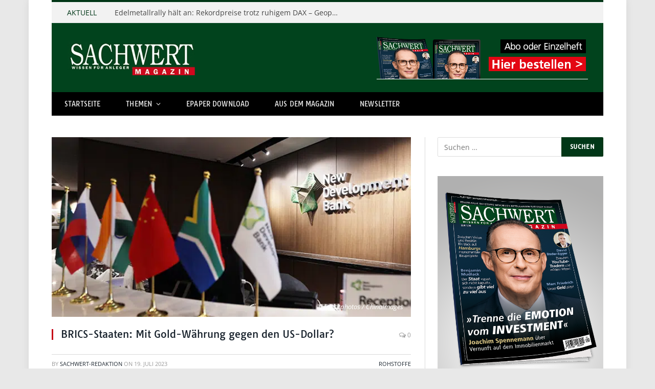

--- FILE ---
content_type: text/html; charset=UTF-8
request_url: https://sachwert-magazin.de/2023/07/19/brics-staaten-mit-gold-waehrung-gegen-den-us-dollar/
body_size: 20860
content:

<!DOCTYPE html>
<html lang="de" prefix="og: https://ogp.me/ns#" class="s-light site-s-light">

<head>

	<meta charset="UTF-8" />
	<meta name="viewport" content="width=device-width, initial-scale=1" />
	
        <script>
            var wpdm_site_url = 'https://sachwert-magazin.de/';
            var wpdm_home_url = 'https://sachwert-magazin.de/';
            var ajax_url = 'https://sachwert-magazin.de/wp-admin/admin-ajax.php';
            var ajaxurl = 'https://sachwert-magazin.de/wp-admin/admin-ajax.php';
            var wpdm_ajax_url = 'https://sachwert-magazin.de/wp-admin/admin-ajax.php';
            var wpdm_ajax_popup = '0';
        </script>


        	<style>img:is([sizes="auto" i], [sizes^="auto," i]) { contain-intrinsic-size: 3000px 1500px }</style>
	
<!-- Suchmaschinen-Optimierung durch Rank Math PRO - https://rankmath.com/ -->
<title>BRICS-Staaten: Mit Gold-Währung gegen den US-Dollar? - SACHWERT Magazin</title><link rel="preload" as="image" imagesrcset="https://sachwert-magazin.de/wp-content/uploads/2023/07/2023-07-19-BRICS.png 640w, https://sachwert-magazin.de/wp-content/uploads/2023/07/2023-07-19-BRICS-300x159.png 300w, https://sachwert-magazin.de/wp-content/uploads/2023/07/2023-07-19-BRICS-150x80.png 150w, https://sachwert-magazin.de/wp-content/uploads/2023/07/2023-07-19-BRICS-450x239.png 450w" imagesizes="(max-width: 708px) 100vw, 708px" />
<meta name="description" content="Eine eigene Währung ist offenbar gemeinsam mit anderen Schwellenländern, den sogenannten BRICS-Staaten, geplant...."/>
<meta name="robots" content="follow, index, max-snippet:-1, max-video-preview:-1, max-image-preview:large"/>
<link rel="canonical" href="https://sachwert-magazin.de/2023/07/19/brics-staaten-mit-gold-waehrung-gegen-den-us-dollar/" />
<meta property="og:locale" content="de_DE" />
<meta property="og:type" content="article" />
<meta property="og:title" content="BRICS-Staaten: Mit Gold-Währung gegen den US-Dollar? - SACHWERT Magazin" />
<meta property="og:description" content="Eine eigene Währung ist offenbar gemeinsam mit anderen Schwellenländern, den sogenannten BRICS-Staaten, geplant...." />
<meta property="og:url" content="https://sachwert-magazin.de/2023/07/19/brics-staaten-mit-gold-waehrung-gegen-den-us-dollar/" />
<meta property="og:site_name" content="SACHWERT Magazin" />
<meta property="article:publisher" content="https://www.facebook.com/sachwertmagazin/" />
<meta property="article:section" content="Rohstoffe" />
<meta property="og:updated_time" content="2023-07-19T15:58:47+01:00" />
<meta property="og:image" content="https://sachwert-magazin.de/wp-content/uploads/2023/07/2023-07-19-BRICS.png" />
<meta property="og:image:secure_url" content="https://sachwert-magazin.de/wp-content/uploads/2023/07/2023-07-19-BRICS.png" />
<meta property="og:image:width" content="640" />
<meta property="og:image:height" content="340" />
<meta property="og:image:alt" content="BRICS-Staaten: Mit Gold-Währung gegen den US-Dollar?" />
<meta property="og:image:type" content="image/png" />
<meta property="article:published_time" content="2023-07-19T15:38:36+01:00" />
<meta property="article:modified_time" content="2023-07-19T15:58:47+01:00" />
<meta name="twitter:card" content="summary_large_image" />
<meta name="twitter:title" content="BRICS-Staaten: Mit Gold-Währung gegen den US-Dollar? - SACHWERT Magazin" />
<meta name="twitter:description" content="Eine eigene Währung ist offenbar gemeinsam mit anderen Schwellenländern, den sogenannten BRICS-Staaten, geplant...." />
<meta name="twitter:image" content="https://sachwert-magazin.de/wp-content/uploads/2023/07/2023-07-19-BRICS.png" />
<meta name="twitter:label1" content="Verfasst von" />
<meta name="twitter:data1" content="Sachwert-Redaktion" />
<meta name="twitter:label2" content="Lesedauer" />
<meta name="twitter:data2" content="Weniger als eine Minute" />
<script type="application/ld+json" class="rank-math-schema-pro">{"@context":"https://schema.org","@graph":[{"@type":"Organization","@id":"https://sachwert-magazin.de/#organization","name":"SACHWERT Magazin","url":"https://sachwert-magazin.de","sameAs":["https://www.facebook.com/sachwertmagazin/"],"logo":{"@type":"ImageObject","@id":"https://sachwert-magazin.de/#logo","url":"https://sachwert-magazin.de/wp-content/uploads/2015/01/logo-sachwert-magazin-google-youtube.png","contentUrl":"https://sachwert-magazin.de/wp-content/uploads/2015/01/logo-sachwert-magazin-google-youtube.png","caption":"SACHWERT Magazin","inLanguage":"de","width":"800","height":"800"}},{"@type":"WebSite","@id":"https://sachwert-magazin.de/#website","url":"https://sachwert-magazin.de","name":"SACHWERT Magazin","publisher":{"@id":"https://sachwert-magazin.de/#organization"},"inLanguage":"de"},{"@type":"ImageObject","@id":"https://sachwert-magazin.de/wp-content/uploads/2023/07/2023-07-19-BRICS.png","url":"https://sachwert-magazin.de/wp-content/uploads/2023/07/2023-07-19-BRICS.png","width":"640","height":"340","caption":"BRICS-Staaten: Mit Gold-W\u00e4hrung gegen den US-Dollar?","inLanguage":"de"},{"@type":"WebPage","@id":"https://sachwert-magazin.de/2023/07/19/brics-staaten-mit-gold-waehrung-gegen-den-us-dollar/#webpage","url":"https://sachwert-magazin.de/2023/07/19/brics-staaten-mit-gold-waehrung-gegen-den-us-dollar/","name":"BRICS-Staaten: Mit Gold-W\u00e4hrung gegen den US-Dollar? - SACHWERT Magazin","datePublished":"2023-07-19T15:38:36+01:00","dateModified":"2023-07-19T15:58:47+01:00","isPartOf":{"@id":"https://sachwert-magazin.de/#website"},"primaryImageOfPage":{"@id":"https://sachwert-magazin.de/wp-content/uploads/2023/07/2023-07-19-BRICS.png"},"inLanguage":"de"},{"@type":"Person","@id":"https://sachwert-magazin.de/author/backhaus/","name":"Sachwert-Redaktion","description":"Sachwert Magazin: Edelmetalle, Rohstoffe und die Welt der Sachwerte.","url":"https://sachwert-magazin.de/author/backhaus/","image":{"@type":"ImageObject","@id":"https://sachwert-magazin.de/wp-content/uploads/2015/01/logo-sachwert-magazin-google-youtube-150x150.png","url":"https://sachwert-magazin.de/wp-content/uploads/2015/01/logo-sachwert-magazin-google-youtube-150x150.png","caption":"Sachwert-Redaktion","inLanguage":"de"},"worksFor":{"@id":"https://sachwert-magazin.de/#organization"}},{"@type":"BlogPosting","headline":"BRICS-Staaten: Mit Gold-W\u00e4hrung gegen den US-Dollar? - SACHWERT Magazin","keywords":"BRICS","datePublished":"2023-07-19T15:38:36+01:00","dateModified":"2023-07-19T15:58:47+01:00","author":{"@id":"https://sachwert-magazin.de/author/backhaus/","name":"Sachwert-Redaktion"},"publisher":{"@id":"https://sachwert-magazin.de/#organization"},"description":"Eine eigene W\u00e4hrung ist offenbar gemeinsam mit anderen Schwellenl\u00e4ndern, den sogenannten BRICS-Staaten, geplant....","name":"BRICS-Staaten: Mit Gold-W\u00e4hrung gegen den US-Dollar? - SACHWERT Magazin","@id":"https://sachwert-magazin.de/2023/07/19/brics-staaten-mit-gold-waehrung-gegen-den-us-dollar/#richSnippet","isPartOf":{"@id":"https://sachwert-magazin.de/2023/07/19/brics-staaten-mit-gold-waehrung-gegen-den-us-dollar/#webpage"},"image":{"@id":"https://sachwert-magazin.de/wp-content/uploads/2023/07/2023-07-19-BRICS.png"},"inLanguage":"de","mainEntityOfPage":{"@id":"https://sachwert-magazin.de/2023/07/19/brics-staaten-mit-gold-waehrung-gegen-den-us-dollar/#webpage"}}]}</script>
<!-- /Rank Math WordPress SEO Plugin -->

<link rel='dns-prefetch' href='//use.fontawesome.com' />
<link rel="alternate" type="application/rss+xml" title="SACHWERT Magazin &raquo; Feed" href="https://sachwert-magazin.de/feed/" />
<link rel="alternate" type="application/rss+xml" title="SACHWERT Magazin &raquo; Kommentar-Feed" href="https://sachwert-magazin.de/comments/feed/" />
<link rel='stylesheet' id='fluentform-elementor-widget-css' href='https://sachwert-magazin.de/wp-content/plugins/fluentform/assets/css/fluent-forms-elementor-widget.css' type='text/css' media='all' />
<style id='wp-emoji-styles-inline-css' type='text/css'>

	img.wp-smiley, img.emoji {
		display: inline !important;
		border: none !important;
		box-shadow: none !important;
		height: 1em !important;
		width: 1em !important;
		margin: 0 0.07em !important;
		vertical-align: -0.1em !important;
		background: none !important;
		padding: 0 !important;
	}
</style>
<link rel='stylesheet' id='wp-block-library-css' href='https://sachwert-magazin.de/wp-includes/css/dist/block-library/style.min.css' type='text/css' media='all' />
<style id='classic-theme-styles-inline-css' type='text/css'>
/*! This file is auto-generated */
.wp-block-button__link{color:#fff;background-color:#32373c;border-radius:9999px;box-shadow:none;text-decoration:none;padding:calc(.667em + 2px) calc(1.333em + 2px);font-size:1.125em}.wp-block-file__button{background:#32373c;color:#fff;text-decoration:none}
</style>
<style id='global-styles-inline-css' type='text/css'>
:root{--wp--preset--aspect-ratio--square: 1;--wp--preset--aspect-ratio--4-3: 4/3;--wp--preset--aspect-ratio--3-4: 3/4;--wp--preset--aspect-ratio--3-2: 3/2;--wp--preset--aspect-ratio--2-3: 2/3;--wp--preset--aspect-ratio--16-9: 16/9;--wp--preset--aspect-ratio--9-16: 9/16;--wp--preset--color--black: #000000;--wp--preset--color--cyan-bluish-gray: #abb8c3;--wp--preset--color--white: #ffffff;--wp--preset--color--pale-pink: #f78da7;--wp--preset--color--vivid-red: #cf2e2e;--wp--preset--color--luminous-vivid-orange: #ff6900;--wp--preset--color--luminous-vivid-amber: #fcb900;--wp--preset--color--light-green-cyan: #7bdcb5;--wp--preset--color--vivid-green-cyan: #00d084;--wp--preset--color--pale-cyan-blue: #8ed1fc;--wp--preset--color--vivid-cyan-blue: #0693e3;--wp--preset--color--vivid-purple: #9b51e0;--wp--preset--gradient--vivid-cyan-blue-to-vivid-purple: linear-gradient(135deg,rgba(6,147,227,1) 0%,rgb(155,81,224) 100%);--wp--preset--gradient--light-green-cyan-to-vivid-green-cyan: linear-gradient(135deg,rgb(122,220,180) 0%,rgb(0,208,130) 100%);--wp--preset--gradient--luminous-vivid-amber-to-luminous-vivid-orange: linear-gradient(135deg,rgba(252,185,0,1) 0%,rgba(255,105,0,1) 100%);--wp--preset--gradient--luminous-vivid-orange-to-vivid-red: linear-gradient(135deg,rgba(255,105,0,1) 0%,rgb(207,46,46) 100%);--wp--preset--gradient--very-light-gray-to-cyan-bluish-gray: linear-gradient(135deg,rgb(238,238,238) 0%,rgb(169,184,195) 100%);--wp--preset--gradient--cool-to-warm-spectrum: linear-gradient(135deg,rgb(74,234,220) 0%,rgb(151,120,209) 20%,rgb(207,42,186) 40%,rgb(238,44,130) 60%,rgb(251,105,98) 80%,rgb(254,248,76) 100%);--wp--preset--gradient--blush-light-purple: linear-gradient(135deg,rgb(255,206,236) 0%,rgb(152,150,240) 100%);--wp--preset--gradient--blush-bordeaux: linear-gradient(135deg,rgb(254,205,165) 0%,rgb(254,45,45) 50%,rgb(107,0,62) 100%);--wp--preset--gradient--luminous-dusk: linear-gradient(135deg,rgb(255,203,112) 0%,rgb(199,81,192) 50%,rgb(65,88,208) 100%);--wp--preset--gradient--pale-ocean: linear-gradient(135deg,rgb(255,245,203) 0%,rgb(182,227,212) 50%,rgb(51,167,181) 100%);--wp--preset--gradient--electric-grass: linear-gradient(135deg,rgb(202,248,128) 0%,rgb(113,206,126) 100%);--wp--preset--gradient--midnight: linear-gradient(135deg,rgb(2,3,129) 0%,rgb(40,116,252) 100%);--wp--preset--font-size--small: 13px;--wp--preset--font-size--medium: 20px;--wp--preset--font-size--large: 36px;--wp--preset--font-size--x-large: 42px;--wp--preset--spacing--20: 0.44rem;--wp--preset--spacing--30: 0.67rem;--wp--preset--spacing--40: 1rem;--wp--preset--spacing--50: 1.5rem;--wp--preset--spacing--60: 2.25rem;--wp--preset--spacing--70: 3.38rem;--wp--preset--spacing--80: 5.06rem;--wp--preset--shadow--natural: 6px 6px 9px rgba(0, 0, 0, 0.2);--wp--preset--shadow--deep: 12px 12px 50px rgba(0, 0, 0, 0.4);--wp--preset--shadow--sharp: 6px 6px 0px rgba(0, 0, 0, 0.2);--wp--preset--shadow--outlined: 6px 6px 0px -3px rgba(255, 255, 255, 1), 6px 6px rgba(0, 0, 0, 1);--wp--preset--shadow--crisp: 6px 6px 0px rgba(0, 0, 0, 1);}:where(.is-layout-flex){gap: 0.5em;}:where(.is-layout-grid){gap: 0.5em;}body .is-layout-flex{display: flex;}.is-layout-flex{flex-wrap: wrap;align-items: center;}.is-layout-flex > :is(*, div){margin: 0;}body .is-layout-grid{display: grid;}.is-layout-grid > :is(*, div){margin: 0;}:where(.wp-block-columns.is-layout-flex){gap: 2em;}:where(.wp-block-columns.is-layout-grid){gap: 2em;}:where(.wp-block-post-template.is-layout-flex){gap: 1.25em;}:where(.wp-block-post-template.is-layout-grid){gap: 1.25em;}.has-black-color{color: var(--wp--preset--color--black) !important;}.has-cyan-bluish-gray-color{color: var(--wp--preset--color--cyan-bluish-gray) !important;}.has-white-color{color: var(--wp--preset--color--white) !important;}.has-pale-pink-color{color: var(--wp--preset--color--pale-pink) !important;}.has-vivid-red-color{color: var(--wp--preset--color--vivid-red) !important;}.has-luminous-vivid-orange-color{color: var(--wp--preset--color--luminous-vivid-orange) !important;}.has-luminous-vivid-amber-color{color: var(--wp--preset--color--luminous-vivid-amber) !important;}.has-light-green-cyan-color{color: var(--wp--preset--color--light-green-cyan) !important;}.has-vivid-green-cyan-color{color: var(--wp--preset--color--vivid-green-cyan) !important;}.has-pale-cyan-blue-color{color: var(--wp--preset--color--pale-cyan-blue) !important;}.has-vivid-cyan-blue-color{color: var(--wp--preset--color--vivid-cyan-blue) !important;}.has-vivid-purple-color{color: var(--wp--preset--color--vivid-purple) !important;}.has-black-background-color{background-color: var(--wp--preset--color--black) !important;}.has-cyan-bluish-gray-background-color{background-color: var(--wp--preset--color--cyan-bluish-gray) !important;}.has-white-background-color{background-color: var(--wp--preset--color--white) !important;}.has-pale-pink-background-color{background-color: var(--wp--preset--color--pale-pink) !important;}.has-vivid-red-background-color{background-color: var(--wp--preset--color--vivid-red) !important;}.has-luminous-vivid-orange-background-color{background-color: var(--wp--preset--color--luminous-vivid-orange) !important;}.has-luminous-vivid-amber-background-color{background-color: var(--wp--preset--color--luminous-vivid-amber) !important;}.has-light-green-cyan-background-color{background-color: var(--wp--preset--color--light-green-cyan) !important;}.has-vivid-green-cyan-background-color{background-color: var(--wp--preset--color--vivid-green-cyan) !important;}.has-pale-cyan-blue-background-color{background-color: var(--wp--preset--color--pale-cyan-blue) !important;}.has-vivid-cyan-blue-background-color{background-color: var(--wp--preset--color--vivid-cyan-blue) !important;}.has-vivid-purple-background-color{background-color: var(--wp--preset--color--vivid-purple) !important;}.has-black-border-color{border-color: var(--wp--preset--color--black) !important;}.has-cyan-bluish-gray-border-color{border-color: var(--wp--preset--color--cyan-bluish-gray) !important;}.has-white-border-color{border-color: var(--wp--preset--color--white) !important;}.has-pale-pink-border-color{border-color: var(--wp--preset--color--pale-pink) !important;}.has-vivid-red-border-color{border-color: var(--wp--preset--color--vivid-red) !important;}.has-luminous-vivid-orange-border-color{border-color: var(--wp--preset--color--luminous-vivid-orange) !important;}.has-luminous-vivid-amber-border-color{border-color: var(--wp--preset--color--luminous-vivid-amber) !important;}.has-light-green-cyan-border-color{border-color: var(--wp--preset--color--light-green-cyan) !important;}.has-vivid-green-cyan-border-color{border-color: var(--wp--preset--color--vivid-green-cyan) !important;}.has-pale-cyan-blue-border-color{border-color: var(--wp--preset--color--pale-cyan-blue) !important;}.has-vivid-cyan-blue-border-color{border-color: var(--wp--preset--color--vivid-cyan-blue) !important;}.has-vivid-purple-border-color{border-color: var(--wp--preset--color--vivid-purple) !important;}.has-vivid-cyan-blue-to-vivid-purple-gradient-background{background: var(--wp--preset--gradient--vivid-cyan-blue-to-vivid-purple) !important;}.has-light-green-cyan-to-vivid-green-cyan-gradient-background{background: var(--wp--preset--gradient--light-green-cyan-to-vivid-green-cyan) !important;}.has-luminous-vivid-amber-to-luminous-vivid-orange-gradient-background{background: var(--wp--preset--gradient--luminous-vivid-amber-to-luminous-vivid-orange) !important;}.has-luminous-vivid-orange-to-vivid-red-gradient-background{background: var(--wp--preset--gradient--luminous-vivid-orange-to-vivid-red) !important;}.has-very-light-gray-to-cyan-bluish-gray-gradient-background{background: var(--wp--preset--gradient--very-light-gray-to-cyan-bluish-gray) !important;}.has-cool-to-warm-spectrum-gradient-background{background: var(--wp--preset--gradient--cool-to-warm-spectrum) !important;}.has-blush-light-purple-gradient-background{background: var(--wp--preset--gradient--blush-light-purple) !important;}.has-blush-bordeaux-gradient-background{background: var(--wp--preset--gradient--blush-bordeaux) !important;}.has-luminous-dusk-gradient-background{background: var(--wp--preset--gradient--luminous-dusk) !important;}.has-pale-ocean-gradient-background{background: var(--wp--preset--gradient--pale-ocean) !important;}.has-electric-grass-gradient-background{background: var(--wp--preset--gradient--electric-grass) !important;}.has-midnight-gradient-background{background: var(--wp--preset--gradient--midnight) !important;}.has-small-font-size{font-size: var(--wp--preset--font-size--small) !important;}.has-medium-font-size{font-size: var(--wp--preset--font-size--medium) !important;}.has-large-font-size{font-size: var(--wp--preset--font-size--large) !important;}.has-x-large-font-size{font-size: var(--wp--preset--font-size--x-large) !important;}
:where(.wp-block-post-template.is-layout-flex){gap: 1.25em;}:where(.wp-block-post-template.is-layout-grid){gap: 1.25em;}
:where(.wp-block-columns.is-layout-flex){gap: 2em;}:where(.wp-block-columns.is-layout-grid){gap: 2em;}
:root :where(.wp-block-pullquote){font-size: 1.5em;line-height: 1.6;}
</style>
<link crossorigin="anonymous" rel='stylesheet' id='wpdm-font-awesome-css' href='https://use.fontawesome.com/releases/v5.12.1/css/all.css' type='text/css' media='all' />
<link rel='stylesheet' id='wpdm-front-bootstrap-css' href='https://sachwert-magazin.de/wp-content/plugins/download-manager/assets/bootstrap/css/bootstrap.min.css' type='text/css' media='all' />
<link rel='stylesheet' id='wpdm-front-css' href='https://sachwert-magazin.de/wp-content/plugins/download-manager/assets/css/front.css' type='text/css' media='all' />
<link rel='stylesheet' id='ppress-frontend-css' href='https://sachwert-magazin.de/wp-content/plugins/wp-user-avatar/assets/css/frontend.min.css' type='text/css' media='all' />
<link rel='stylesheet' id='ppress-flatpickr-css' href='https://sachwert-magazin.de/wp-content/plugins/wp-user-avatar/assets/flatpickr/flatpickr.min.css' type='text/css' media='all' />
<link rel='stylesheet' id='ppress-select2-css' href='https://sachwert-magazin.de/wp-content/plugins/wp-user-avatar/assets/select2/select2.min.css' type='text/css' media='all' />
<link rel='stylesheet' id='borlabs-cookie-css' href='https://sachwert-magazin.de/wp-content/cache/borlabs-cookie/borlabs-cookie_1_de.css' type='text/css' media='all' />
<link rel='stylesheet' id='tablepress-default-css' href='https://sachwert-magazin.de/wp-content/tablepress-combined.min.css' type='text/css' media='all' />
<link rel='stylesheet' id='tablepress-responsive-tables-css' href='https://sachwert-magazin.de/wp-content/plugins/tablepress-responsive-tables/css/tablepress-responsive.min.css' type='text/css' media='all' />
<link rel='stylesheet' id='smartmag-core-css' href='https://sachwert-magazin.de/wp-content/themes/smart-mag/style.css' type='text/css' media='all' />
<link rel='stylesheet' id='smartmag-fonts-css' href='https://sachwert-magazin.de/wp-content/uploads/fonts/3d7a7f29208231d16b7e865b1f62683d/font.css?v=1665418869' type='text/css' media='all' />
<link rel='stylesheet' id='magnific-popup-css' href='https://sachwert-magazin.de/wp-content/themes/smart-mag/css/lightbox.css' type='text/css' media='all' />
<link rel='stylesheet' id='font-awesome4-css' href='https://sachwert-magazin.de/wp-content/themes/smart-mag/css/fontawesome/css/font-awesome.min.css' type='text/css' media='all' />
<link rel='stylesheet' id='smartmag-icons-css' href='https://sachwert-magazin.de/wp-content/themes/smart-mag/css/icons/icons.css' type='text/css' media='all' />
<link rel='stylesheet' id='smartmag-skin-css' href='https://sachwert-magazin.de/wp-content/themes/smart-mag/css/skin-classic.css' type='text/css' media='all' />
<style id='smartmag-skin-inline-css' type='text/css'>
:root { --c-main: #013717;
--c-main-rgb: 1,55,23;
--ui-font: "Tauri", system-ui, -apple-system, "Segoe UI", Arial, sans-serif;
--title-font: "Tauri", system-ui, -apple-system, "Segoe UI", Arial, sans-serif;
--h-font: "Tauri", system-ui, -apple-system, "Segoe UI", Arial, sans-serif;
--main-width: 1078px; }
.s-light body { background-color: #e8e8e8; }
.smart-head-main .smart-head-mid { background-color: #01431d; }
.smart-head-main .smart-head-bot { background-color: #000000; }
.navigation-main .menu > li > a { font-size: 13px; letter-spacing: 0.01em; }
.s-light .sub-cats { background-color: #cc0c0d; }
.s-dark .navigation { --c-nav-drop-bg: #0e592e; --c-nav-drop-hov-bg: #126f39; --c-nav-drop-sep: #143f26; }
.s-dark .sub-cats { background-color: #cc0c0d; }
.smart-head-mobile .smart-head-mid { background-color: #01431e; }
.s-dark .smart-head-mobile .smart-head-mid,
.smart-head-mobile .s-dark.smart-head-mid { background-color: #01431e; }
.smart-head-mobile .smart-head-mid { border-top-width: 3px; }
.off-canvas { background-color: rgba(1,67,30,0.95); }
.s-dark .off-canvas, .off-canvas.s-dark { background-color: rgba(1,67,30,0.95); }
.block-head-g { background-color: #013717; }
.loop-grid .ratio-is-custom { padding-bottom: calc(100% / 1.88); }
.loop-list .ratio-is-custom { padding-bottom: calc(100% / 1.88); }
.loop-list .media { width: 40%; max-width: 85%; }
.loop-list .media:not(i) { max-width: 40%; }
.loop-small .ratio-is-custom { padding-bottom: calc(100% / 1.149); }
.loop-small .media:not(i) { max-width: 75px; }
.single .featured .ratio-is-custom { padding-bottom: calc(100% / 2); }
.entry-content { --c-a: #d0071c; }
.s-dark .entry-content { --c-a: #99032b; }
@media (min-width: 940px) and (max-width: 1200px) { .navigation-main .menu > li > a { font-size: calc(10px + (13px - 10px) * .7); } }


</style>
<link rel='stylesheet' id='font-awesome-css' href='https://sachwert-magazin.de/wp-content/plugins/elementor/assets/lib/font-awesome/css/font-awesome.min.css' type='text/css' media='all' />
<link rel='stylesheet' id='popupaoc-public-style-css' href='https://sachwert-magazin.de/wp-content/plugins/popup-anything-on-click/assets/css/popupaoc-public.css' type='text/css' media='all' />
<link rel='stylesheet' id='smartmag-gfonts-custom-css' href='https://sachwert-magazin.de/wp-content/uploads/fonts/2aabddf14c7cba251b37f2f168d1e1ed/font.css?v=1665418870' type='text/css' media='all' />
<link rel='stylesheet' id='csshero-main-stylesheet-css' href='https://sachwert-magazin.de/wp-content/uploads/2025/05/csshero-static-style-smartmag.css' type='text/css' media='all' />
<script type="text/javascript" src="https://sachwert-magazin.de/wp-includes/js/jquery/jquery.min.js" id="jquery-core-js"></script>
<script type="text/javascript" src="https://sachwert-magazin.de/wp-includes/js/jquery/jquery-migrate.min.js" id="jquery-migrate-js"></script>
<script type="text/javascript" src="https://sachwert-magazin.de/wp-content/plugins/download-manager/assets/bootstrap/js/popper.min.js" id="wpdm-poper-js"></script>
<script type="text/javascript" src="https://sachwert-magazin.de/wp-content/plugins/download-manager/assets/bootstrap/js/bootstrap.min.js" id="wpdm-front-bootstrap-js"></script>
<script type="text/javascript" id="frontjs-js-extra">
/* <![CDATA[ */
var wpdm_url = {"home":"https:\/\/sachwert-magazin.de\/","site":"https:\/\/sachwert-magazin.de\/","ajax":"https:\/\/sachwert-magazin.de\/wp-admin\/admin-ajax.php"};
var wpdm_asset = {"spinner":"<i class=\"fas fa-sun fa-spin\"><\/i>"};
/* ]]> */
</script>
<script type="text/javascript" src="https://sachwert-magazin.de/wp-content/plugins/download-manager/assets/js/front.js" id="frontjs-js"></script>
<script type="text/javascript" src="https://sachwert-magazin.de/wp-content/plugins/popup-anything-on-click/assets/js/custombox.legacy.min.js" id="wpos-custombox-legacy-js-js"></script>
<script type="text/javascript" src="https://sachwert-magazin.de/wp-content/plugins/wp-user-avatar/assets/flatpickr/flatpickr.min.js" id="ppress-flatpickr-js"></script>
<script type="text/javascript" src="https://sachwert-magazin.de/wp-content/plugins/wp-user-avatar/assets/select2/select2.min.js" id="ppress-select2-js"></script>
<script type="text/javascript" id="borlabs-cookie-prioritize-js-extra">
/* <![CDATA[ */
var borlabsCookiePrioritized = {"domain":"sachwert-magazin.de","path":"\/","version":"1","bots":"1","optInJS":{"statistics":{"google-tag-manager":"[base64]","google-analytics":"[base64]\/[base64]"}}};
/* ]]> */
</script>
<script type="text/javascript" src="https://sachwert-magazin.de/wp-content/plugins/borlabs-cookie/assets/javascript/borlabs-cookie-prioritize.min.js" id="borlabs-cookie-prioritize-js"></script>
<link rel="https://api.w.org/" href="https://sachwert-magazin.de/wp-json/" /><link rel="alternate" title="JSON" type="application/json" href="https://sachwert-magazin.de/wp-json/wp/v2/posts/10380" /><link rel="EditURI" type="application/rsd+xml" title="RSD" href="https://sachwert-magazin.de/xmlrpc.php?rsd" />
<meta name="generator" content="WordPress 6.8.3" />
<link rel='shortlink' href='https://sachwert-magazin.de/?p=10380' />
<link rel="alternate" title="oEmbed (JSON)" type="application/json+oembed" href="https://sachwert-magazin.de/wp-json/oembed/1.0/embed?url=https%3A%2F%2Fsachwert-magazin.de%2F2023%2F07%2F19%2Fbrics-staaten-mit-gold-waehrung-gegen-den-us-dollar%2F" />
<link rel="alternate" title="oEmbed (XML)" type="text/xml+oembed" href="https://sachwert-magazin.de/wp-json/oembed/1.0/embed?url=https%3A%2F%2Fsachwert-magazin.de%2F2023%2F07%2F19%2Fbrics-staaten-mit-gold-waehrung-gegen-den-us-dollar%2F&#038;format=xml" />

		<script>
		var BunyadSchemeKey = 'bunyad-scheme';
		(() => {
			const d = document.documentElement;
			const c = d.classList;
			const scheme = localStorage.getItem(BunyadSchemeKey);
			if (scheme) {
				d.dataset.origClass = c;
				scheme === 'dark' ? c.remove('s-light', 'site-s-light') : c.remove('s-dark', 'site-s-dark');
				c.add('site-s-' + scheme, 's-' + scheme);
			}
		})();
		</script>
		<meta name="generator" content="Elementor 3.34.1; features: additional_custom_breakpoints; settings: css_print_method-external, google_font-enabled, font_display-auto">
<script>
window.dataLayer = window.dataLayer || [];
if (typeof gtag !== 'function') { function gtag(){dataLayer.push(arguments);} }
if('0' === '1') {
    gtag('consent', 'default', {
       'ad_storage': 'denied',
       'analytics_storage': 'denied'
    });
    gtag("js", new Date());
    gtag("config", "G-ZJJ1FGRN7T", { "anonymize_ip": true });

    (function (w, d, s, i) {
    var f = d.getElementsByTagName(s)[0],
        j = d.createElement(s);
    j.async = true;
    j.src =
        "https://www.googletagmanager.com/gtag/js?id=" + i;
    f.parentNode.insertBefore(j, f);
    })(window, document, "script", "G-ZJJ1FGRN7T");
}
</script>			<style>
				.e-con.e-parent:nth-of-type(n+4):not(.e-lazyloaded):not(.e-no-lazyload),
				.e-con.e-parent:nth-of-type(n+4):not(.e-lazyloaded):not(.e-no-lazyload) * {
					background-image: none !important;
				}
				@media screen and (max-height: 1024px) {
					.e-con.e-parent:nth-of-type(n+3):not(.e-lazyloaded):not(.e-no-lazyload),
					.e-con.e-parent:nth-of-type(n+3):not(.e-lazyloaded):not(.e-no-lazyload) * {
						background-image: none !important;
					}
				}
				@media screen and (max-height: 640px) {
					.e-con.e-parent:nth-of-type(n+2):not(.e-lazyloaded):not(.e-no-lazyload),
					.e-con.e-parent:nth-of-type(n+2):not(.e-lazyloaded):not(.e-no-lazyload) * {
						background-image: none !important;
					}
				}
			</style>
			<link rel="amphtml" href="https://sachwert-magazin.de/2023/07/19/brics-staaten-mit-gold-waehrung-gegen-den-us-dollar/?amp"><link rel="icon" href="https://sachwert-magazin.de/wp-content/uploads/2015/02/cropped-favicon-32x32.png" sizes="32x32" />
<link rel="icon" href="https://sachwert-magazin.de/wp-content/uploads/2015/02/cropped-favicon-192x192.png" sizes="192x192" />
<link rel="apple-touch-icon" href="https://sachwert-magazin.de/wp-content/uploads/2015/02/cropped-favicon-180x180.png" />
<meta name="msapplication-TileImage" content="https://sachwert-magazin.de/wp-content/uploads/2015/02/cropped-favicon-270x270.png" />
		<style type="text/css" id="wp-custom-css">
			.post-content .wpcf7-not-valid-tip, .main-heading, .review-box .heading, .post-header .post-title:before, .highlights h2:before, div.bbp-template-notice, div.indicator-hint, div.bbp-template-notice.info, .modal-header .modal-title, .entry-title, .page-title { border-left-color: #C60017;}

div.ninja-forms-field-error { color:#C80023; }		</style>
		<meta name="generator" content="WordPress Download Manager 6.0.1" />
                <style>
        /* WPDM Link Template Styles */
        </style>
                <style>

            :root {
                --color-primary: #4a8eff;
                --color-primary-rgb: 74, 142, 255;
                --color-primary-hover: #4a8eff;
                --color-primary-active: #4a8eff;
                --color-secondary: #6c757d;
                --color-secondary-rgb: 108, 117, 125;
                --color-secondary-hover: #6c757d;
                --color-secondary-active: #6c757d;
                --color-success: #18ce0f;
                --color-success-rgb: 24, 206, 15;
                --color-success-hover: #18ce0f;
                --color-success-active: #18ce0f;
                --color-info: #2CA8FF;
                --color-info-rgb: 44, 168, 255;
                --color-info-hover: #2CA8FF;
                --color-info-active: #2CA8FF;
                --color-warning: #FFB236;
                --color-warning-rgb: 255, 178, 54;
                --color-warning-hover: #FFB236;
                --color-warning-active: #FFB236;
                --color-danger: #ff5062;
                --color-danger-rgb: 255, 80, 98;
                --color-danger-hover: #ff5062;
                --color-danger-active: #ff5062;
                --color-green: #30b570;
                --color-blue: #0073ff;
                --color-purple: #8557D3;
                --color-red: #ff5062;
                --color-muted: rgba(69, 89, 122, 0.6);
                --wpdm-font:  -apple-system, BlinkMacSystemFont, "Segoe UI", Roboto, Helvetica, Arial, sans-serif, "Apple Color Emoji", "Segoe UI Emoji", "Segoe UI Symbol";
            }

            .wpdm-download-link.btn.btn-primary {
                border-radius: 4px;
            }


        </style>
        

<meta name="generator" content="WP Rocket 3.20.3" data-wpr-features="wpr_image_dimensions wpr_cache_webp wpr_desktop" /></head>

<body class="wp-singular post-template-default single single-post postid-10380 single-format-standard wp-theme-smart-mag post-layout-classic post-cat-3 has-lb has-lb-sm has-sb-sep layout-boxed elementor-default elementor-kit-6609">


	<div data-rocket-location-hash="5c959391d6b1a12c025a823b8b7780a8" class="ts-bg-cover"></div>

<div data-rocket-location-hash="82879c4924e5c9a5944e6507245c4d33" class="main-wrap">

	
<div data-rocket-location-hash="e8e2f7935500093b08671536803b54ae" class="off-canvas-backdrop"></div>
<div data-rocket-location-hash="d30d50780002a7193de993bf0c5796bd" class="mobile-menu-container off-canvas s-dark hide-menu-lg" id="off-canvas">

	<div data-rocket-location-hash="1fd564dfa29522419af763932854a2ee" class="off-canvas-head">
		<a href="#" class="close"><i class="tsi tsi-times"></i></a>

		<div class="ts-logo">
					</div>
	</div>

	<div data-rocket-location-hash="a4166b6636c5cc7fac852866947f33ec" class="off-canvas-content">

					<ul class="mobile-menu"></ul>
		
		
		
	</div>

</div>
<div data-rocket-location-hash="0127e44f3edbb0545995c15fed1c75aa" class="smart-head smart-head-legacy smart-head-main" id="smart-head" data-sticky="auto" data-sticky-type="smart">
	
	<div data-rocket-location-hash="a025bd149b1fa6c82f5d31858b738038" class="smart-head-row smart-head-top is-light wrap">

		<div class="inner full">

							
				<div class="items items-left ">
				
<div class="trending-ticker">
	<span class="heading">AKTUELL</span>

	<ul>
				
			<li><a href="https://sachwert-magazin.de/2026/01/23/dax-gold-silber-rekord-preise-2026/" class="post-link">Edelmetallrally hält an: Rekordpreise trotz ruhigem DAX &#8211; Geopolitische Spannungen treiben Nachfrage nach sicheren Häfen</a></li>
		
				
			<li><a href="https://sachwert-magazin.de/2026/01/23/wenn-rendite-zur-falle-wird/" class="post-link">Wenn Rendite zur Falle wird</a></li>
		
				
			<li><a href="https://sachwert-magazin.de/2026/01/22/ausblick-fuer-den-europaeischen-immobilienmarkt-hoehere-renditen-erholung-des-transaktionsvolumens/" class="post-link">Ausblick für den europäischen Immobilienmarkt: Höhere Renditen, Erholung des Transaktionsvolumens</a></li>
		
				
			<li><a href="https://sachwert-magazin.de/2026/01/21/permalink-slug-globale-kupferknappheit-preise-industrie-2026/" class="post-link">Globale Kupferknappheit treibt Preise auf neue Rekordhöhen und setzt Industrie unter Druck</a></li>
		
				
			<li><a href="https://sachwert-magazin.de/2026/01/20/entstehung-statt-spekulation/" class="post-link">Entstehung statt Spekulation</a></li>
		
				
			<li><a href="https://sachwert-magazin.de/2026/01/20/greix-mietpreisindex-q4-2025-mietmarkt-unter-druck-angebotsmieten-steigen-wohnungsangebot-schrumpft/" class="post-link">GREIX-Mietpreisindex Q4 2025: Mietmarkt unter Druck &#8211; Angebotsmieten steigen, Wohnungsangebot schrumpft</a></li>
		
				
			<li><a href="https://sachwert-magazin.de/2026/01/19/substanz-schlaegt-spekulation-was-anleger-zum-jahresauftakt-wissen-muessen/" class="post-link">Substanz schlägt Spekulation! Was Anleger zum Jahresauftakt wissen müssen</a></li>
		
				
			<li><a href="https://sachwert-magazin.de/2026/01/19/us-zolldrohung-belastet-boersen-gold-auf-rekordhoch/" class="post-link">Gold erreicht neues Rekordhoch, Anleger flüchten in sichere Häfen</a></li>
		
				
			</ul>
</div>
				</div>

							
				<div class="items items-center empty">
								</div>

							
				<div class="items items-right empty">
								</div>

						
		</div>
	</div>

	
	<div data-rocket-location-hash="363edbe348137b58b4eda7cd8193ec31" class="smart-head-row smart-head-mid is-light wrap">

		<div class="inner full">

							
				<div class="items items-left ">
					<a href="https://sachwert-magazin.de/" title="SACHWERT Magazin" rel="home" class="logo-link ts-logo">
		<span>
			
				
					
					<img width="250" height="68" src="https://sachwert-magazin.de/wp-content/uploads/2015/02/logo.png.webp" class="logo-image" alt="SACHWERT Magazin" />

									 
					</span>
	</a>				</div>

							
				<div class="items items-center empty">
								</div>

							
				<div class="items items-right ">
				
<div class="h-text h-text">
	<a href="https://sachwert-magazin.de/abonnieren">
<img width="729" height="90" border="0" alt="" src="https://sachwert-magazin.de/wp-content/uploads/2025/12/03-swm_print-website-header.png">
</a>

</div>				</div>

						
		</div>
	</div>

	
	<div data-rocket-location-hash="344b615466e58199f37a21b1429cef18" class="smart-head-row smart-head-bot s-dark wrap">

		<div class="inner full">

							
				<div class="items items-left ">
					<div class="nav-wrap">
		<nav class="navigation navigation-main nav-hov-b">
			<ul id="menu-hauptmenue" class="menu"><li id="menu-item-32" class="menu-item menu-item-type-custom menu-item-object-custom menu-item-32"><a href="/">Startseite</a></li>
<li id="menu-item-199" class="menu-item menu-item-type-custom menu-item-object-custom menu-item-has-children menu-item-199"><a href="#">Themen</a>
<ul class="sub-menu">
	<li id="menu-item-362" class="menu-item menu-item-type-taxonomy menu-item-object-category menu-cat-12 menu-item-362"><a href="https://sachwert-magazin.de/category/edelmetalle/">Edelmetalle</a></li>
	<li id="menu-item-232" class="menu-item menu-item-type-taxonomy menu-item-object-category current-post-ancestor current-menu-parent current-post-parent menu-cat-3 menu-item-232"><a href="https://sachwert-magazin.de/category/rohstoffe/">Rohstoffe</a></li>
	<li id="menu-item-198" class="menu-item menu-item-type-taxonomy menu-item-object-category menu-cat-4 menu-item-198"><a href="https://sachwert-magazin.de/category/immobilien/">Immobilien</a></li>
	<li id="menu-item-327" class="menu-item menu-item-type-taxonomy menu-item-object-category menu-cat-13 menu-item-327"><a href="https://sachwert-magazin.de/category/panorama/">Panorama</a></li>
	<li id="menu-item-10623" class="menu-item menu-item-type-taxonomy menu-item-object-category menu-cat-10 menu-item-10623"><a href="https://sachwert-magazin.de/category/gastbeitraege/">Gastbeiträge</a></li>
	<li id="menu-item-130" class="menu-item menu-item-type-taxonomy menu-item-object-category menu-cat-7 menu-item-130"><a href="https://sachwert-magazin.de/category/wissen/">Wissen</a></li>
</ul>
</li>
<li id="menu-item-6964" class="menu-item menu-item-type-post_type menu-item-object-page menu-item-6964"><a href="https://sachwert-magazin.de/sachwert-magazin-epaper/">ePaper Download</a></li>
<li id="menu-item-7658" class="menu-item menu-item-type-taxonomy menu-item-object-category menu-cat-703 menu-item-7658"><a href="https://sachwert-magazin.de/category/aus-dem-magazin/">Aus dem Magazin</a></li>
<li id="menu-item-11478" class="menu-item menu-item-type-post_type menu-item-object-page menu-item-11478"><a href="https://sachwert-magazin.de/newsletter/">Newsletter</a></li>
</ul>		</nav>
	</div>
				</div>

							
				<div class="items items-center empty">
								</div>

							
				<div class="items items-right empty">
								</div>

						
		</div>
	</div>

	</div>
<div data-rocket-location-hash="aca4834f85f621a5145e4fd08146e78b" class="smart-head smart-head-a smart-head-mobile" id="smart-head-mobile" data-sticky="mid" data-sticky-type>
	
	<div data-rocket-location-hash="f0b65eb9023704934197ceb2b8a6b310" class="smart-head-row smart-head-mid s-dark smart-head-row-full">

		<div class="inner wrap">

							
				<div class="items items-left ">
					<a href="https://sachwert-magazin.de/" title="SACHWERT Magazin" rel="home" class="logo-link ts-logo">
		<span>
			
				
					
					<img width="250" height="68" src="https://sachwert-magazin.de/wp-content/uploads/2015/02/logo.png.webp" class="logo-image" alt="SACHWERT Magazin" />

									 
					</span>
	</a>				</div>

							
				<div class="items items-center empty">
								</div>

							
				<div class="items items-right ">
				

	<a href="#" class="search-icon has-icon-only is-icon" title="Search">
		<i class="tsi tsi-search"></i>
	</a>


<button class="offcanvas-toggle has-icon" type="button" aria-label="Menu">
	<span class="hamburger-icon">
		<span class="inner"></span>
	</span>
</button>				</div>

						
		</div>
	</div>

	</div>


<div data-rocket-location-hash="a71198fb9f45a52d5ea96c1bd74b99fc" class="main ts-contain cf right-sidebar">

		
	<div data-rocket-location-hash="74407102f9247c8f89336066e055ab94" class="ts-row">
		<div class="col-8 main-content">
		
				
				<div class="the-post s-post-classic">

					
<article id="post-10380" class="post-10380 post type-post status-publish format-standard has-post-thumbnail category-rohstoffe">
	
	<header class="the-post-header post-header cf">
	
		
			
	<div class="featured">
				
			<a href="https://sachwert-magazin.de/wp-content/uploads/2023/07/2023-07-19-BRICS.png.webp" class="image-link media-ratio ratio-is-custom"><img fetchpriority="high" width="708" height="354" src="[data-uri]" class="attachment-large size-large lazyload wp-post-image" alt="BRICS-Staaten: Mit Gold-Währung gegen den US-Dollar?" sizes="(max-width: 708px) 100vw, 708px" title="BRICS-Staaten: Mit Gold-Währung gegen den US-Dollar?" decoding="async" data-srcset="https://sachwert-magazin.de/wp-content/uploads/2023/07/2023-07-19-BRICS.png.webp 640w,https://sachwert-magazin.de/wp-content/uploads/2023/07/2023-07-19-BRICS-300x159.png.webp 300w,https://sachwert-magazin.de/wp-content/uploads/2023/07/2023-07-19-BRICS-150x80.png.webp 150w,https://sachwert-magazin.de/wp-content/uploads/2023/07/2023-07-19-BRICS-450x239.png.webp 450w" data-src="https://sachwert-magazin.de/wp-content/uploads/2023/07/2023-07-19-BRICS.png.webp" /></a>		
								
				<div class="wp-caption-text">
					Depositphotos / ChinaImages				</div>
					
						
			</div>

			
				
					<div class="heading cf">
				
			<h1 class="post-title">
			BRICS-Staaten: Mit Gold-Währung gegen den US-Dollar?			</h1>
			
			<a href="https://sachwert-magazin.de/2023/07/19/brics-staaten-mit-gold-waehrung-gegen-den-us-dollar/#respond" class="comments"><i class="tsi tsi-comments-o"></i> 0</a>
		
		</div>

		<div class="the-post-meta cf">
			<span class="posted-by">By 
				<span class="reviewer"><a href="https://sachwert-magazin.de/author/backhaus/" title="Beiträge von Sachwert-Redaktion" rel="author">Sachwert-Redaktion</a></span>
			</span>
			 
			<span class="posted-on">on				<span class="dtreviewed">
					<time class="value-title" datetime="2023-07-19T15:38:36+01:00" title="2023-07-19">19. Juli 2023</time>
				</span>
			</span>
			
			<span class="cats"><a href="https://sachwert-magazin.de/category/rohstoffe/" rel="category tag">Rohstoffe</a></span>
				
		</div>			
				
	</header>

	
<div class="post-content-wrap">
	
	<div class="post-content cf entry-content content-normal">

		
				
		<p style="font-weight: 400;">Erst kürzlich erwähnte Brasiliens Präsident Lula da Silva öffentlich, er frage sich jeden Tag »warum alle Länder ihren Handel in Dollar abwickeln«. Nun scheint er seinen Worten Taten folgen lassen zu wollen: Eine eigene Währung ist offenbar gemeinsam mit anderen Schwellenländern, den sogenannten BRICS-Staaten Russland, Indien, China und Südafrika, geplant. Bereits beim 15. BRICS-Gipfel, der vom 22. bis zum 24. August stattfinden wird, werde diese vorgestellt, hieß es von Seiten verschiedener Medien.  Die ursprünglichen Informationen sind wohl im Ursprung auf eine Meldung des russischen Staatssenders »RT« zurückzuführen.</p>
<p style="font-weight: 400;">Demnach soll diese neue, digitale Währung durch Gold, Silber und weitere Rohstoffe gedeckt werden. Die Einführung der neuen Währung in erster Linie als Konkurrenz zum Dollar gedacht. Bislang, so heißt es im Onlineportal des österreichischen »Standard«, könne dies noch nicht erreicht werden, doch die BRICS-Staaten wollten weiter wachsen. Auch jetzt schon handele es sich bei diesen fünf Ländern um »wirtschaftlich potente Staaten«, in denen 40 Prozent der Weltbevölkerung lebten.</p>
<p style="text-align: right;"><em>AS</em></p>

				
		
		
		
	</div>
</div>
	
		
</article>




	<section class="related-posts">
							
							
				<div class="block-head block-head-ac block-head-a block-head-a2 is-left">
					<h4 class="heading">Related <span class="color">Posts</span></h4>
					
									</div>
				
			
				<section class="block-wrap block-grid cols-gap-sm mb-none" data-id="1">

				
			<div class="block-content">
					
	<div class="loop loop-grid loop-grid-sm grid grid-3 md:grid-2 xs:grid-1">

					
<article class="l-post  grid-sm-post grid-post">

	
			<div class="media">

		
			<a href="https://sachwert-magazin.de/2026/01/21/permalink-slug-globale-kupferknappheit-preise-industrie-2026/" class="image-link media-ratio ratio-is-custom"><span data-bgsrc="https://sachwert-magazin.de/wp-content/uploads/2026/01/Kupfer-1-450x253.jpg" class="img bg-cover wp-post-image attachment-bunyad-medium size-bunyad-medium lazyload" data-bgset="https://sachwert-magazin.de/wp-content/uploads/2026/01/Kupfer-1-450x253.jpg 450w, https://sachwert-magazin.de/wp-content/uploads/2026/01/Kupfer-1-300x169.jpg 300w, https://sachwert-magazin.de/wp-content/uploads/2026/01/Kupfer-1-1024x576.jpg 1024w, https://sachwert-magazin.de/wp-content/uploads/2026/01/Kupfer-1-768x432.jpg 768w, https://sachwert-magazin.de/wp-content/uploads/2026/01/Kupfer-1-1536x864.jpg 1536w, https://sachwert-magazin.de/wp-content/uploads/2026/01/Kupfer-1-150x84.jpg 150w, https://sachwert-magazin.de/wp-content/uploads/2026/01/Kupfer-1-1200x675.jpg 1200w, https://sachwert-magazin.de/wp-content/uploads/2026/01/Kupfer-1.jpg 1600w" data-sizes="(max-width: 339px) 100vw, 339px"></span></a>			
			
			
			
		
		</div>
	

	
		<div class="content">

			<div class="post-meta post-meta-a"><h2 class="is-title post-title"><a href="https://sachwert-magazin.de/2026/01/21/permalink-slug-globale-kupferknappheit-preise-industrie-2026/">Globale Kupferknappheit treibt Preise auf neue Rekordhöhen und setzt Industrie unter Druck</a></h2></div>			
			
			
		</div>

	
</article>					
<article class="l-post  grid-sm-post grid-post">

	
			<div class="media">

		
			<a href="https://sachwert-magazin.de/2026/01/12/japan-tiefseeabbau-seltene-erden-2026/" class="image-link media-ratio ratio-is-custom"><span data-bgsrc="https://sachwert-magazin.de/wp-content/uploads/2026/01/Japan-450x253.jpg" class="img bg-cover wp-post-image attachment-bunyad-medium size-bunyad-medium lazyload" data-bgset="https://sachwert-magazin.de/wp-content/uploads/2026/01/Japan-450x253.jpg 450w, https://sachwert-magazin.de/wp-content/uploads/2026/01/Japan-300x169.jpg 300w, https://sachwert-magazin.de/wp-content/uploads/2026/01/Japan-1024x576.jpg 1024w, https://sachwert-magazin.de/wp-content/uploads/2026/01/Japan-768x432.jpg 768w, https://sachwert-magazin.de/wp-content/uploads/2026/01/Japan-1536x864.jpg 1536w, https://sachwert-magazin.de/wp-content/uploads/2026/01/Japan-150x84.jpg 150w, https://sachwert-magazin.de/wp-content/uploads/2026/01/Japan-1200x675.jpg 1200w, https://sachwert-magazin.de/wp-content/uploads/2026/01/Japan.jpg 1600w" data-sizes="(max-width: 339px) 100vw, 339px"></span></a>			
			
			
			
		
		</div>
	

	
		<div class="content">

			<div class="post-meta post-meta-a"><h2 class="is-title post-title"><a href="https://sachwert-magazin.de/2026/01/12/japan-tiefseeabbau-seltene-erden-2026/">Japan beginnt weltweit ersten Tiefseeabbau seltener Erden – Strategie gegen Lieferengpässe</a></h2></div>			
			
			
		</div>

	
</article>					
<article class="l-post  grid-sm-post grid-post">

	
			<div class="media">

		
			<a href="https://sachwert-magazin.de/2025/12/05/vulcan-energy-und-hochtief-gewichtige-partnerschaft-fuer-deutsches-lithiumprojekt/" class="image-link media-ratio ratio-is-custom"><span data-bgsrc="https://sachwert-magazin.de/wp-content/uploads/2025/12/Oberrheingraben-450x253.jpg" class="img bg-cover wp-post-image attachment-bunyad-medium size-bunyad-medium lazyload" data-bgset="https://sachwert-magazin.de/wp-content/uploads/2025/12/Oberrheingraben-450x253.jpg 450w, https://sachwert-magazin.de/wp-content/uploads/2025/12/Oberrheingraben-300x169.jpg 300w, https://sachwert-magazin.de/wp-content/uploads/2025/12/Oberrheingraben-1024x576.jpg 1024w, https://sachwert-magazin.de/wp-content/uploads/2025/12/Oberrheingraben-768x432.jpg 768w, https://sachwert-magazin.de/wp-content/uploads/2025/12/Oberrheingraben-1536x864.jpg 1536w, https://sachwert-magazin.de/wp-content/uploads/2025/12/Oberrheingraben-150x84.jpg 150w, https://sachwert-magazin.de/wp-content/uploads/2025/12/Oberrheingraben-1200x675.jpg 1200w, https://sachwert-magazin.de/wp-content/uploads/2025/12/Oberrheingraben.jpg 1600w" data-sizes="(max-width: 339px) 100vw, 339px"></span></a>			
			
			
			
		
		</div>
	

	
		<div class="content">

			<div class="post-meta post-meta-a"><h2 class="is-title post-title"><a href="https://sachwert-magazin.de/2025/12/05/vulcan-energy-und-hochtief-gewichtige-partnerschaft-fuer-deutsches-lithiumprojekt/">Vulcan Energy und HOCHTIEF: Gewichtige Partnerschaft für deutsches Lithiumprojekt</a></h2></div>			
			
			
		</div>

	
</article>		
	</div>

		
			</div>

		</section>
		
	</section>
						
					<div class="comments">
						
	

	

	<div id="comments" class="comments-area ">

			<p class="nocomments">Comments are closed.</p>
		
	
	
	</div><!-- #comments -->
					</div>
		
				</div>
				
		</div>
		
				
	
	<aside class="col-4 main-sidebar has-sep">
	
			<div class="inner">
		
			<div id="search-2" class="widget widget_search"><form role="search" method="get" class="search-form" action="https://sachwert-magazin.de/">
				<label>
					<span class="screen-reader-text">Suche nach:</span>
					<input type="search" class="search-field" placeholder="Suchen …" value="" name="s" />
				</label>
				<input type="submit" class="search-submit" value="Suchen" />
			</form></div><div id="text-30" class="widget widget_text">			<div class="textwidget"><p><a href="https://sachwert-magazin.de/abonnieren/"><img decoding="async" class="aligncenter wp-image-13847 size-full" src="https://sachwert-magazin.de/wp-content/uploads/2025/12/02-swm_print-website-sidebar-1.png" alt="" width="600" height="1200" srcset="https://sachwert-magazin.de/wp-content/uploads/2025/12/02-swm_print-website-sidebar-1.png 600w, https://sachwert-magazin.de/wp-content/uploads/2025/12/02-swm_print-website-sidebar-1-150x300.png 150w, https://sachwert-magazin.de/wp-content/uploads/2025/12/02-swm_print-website-sidebar-1-512x1024.png 512w, https://sachwert-magazin.de/wp-content/uploads/2025/12/02-swm_print-website-sidebar-1-450x900.png 450w" sizes="(max-width: 600px) 100vw, 600px" /></a></p>
</div>
		</div><div id="text-10" class="widget widget_text">			<div class="textwidget"><p><a href="https://sachwert-magazin.de/newsletter/"><img decoding="async" class="alignnone wp-image-10714 size-full" src="https://sachwert-magazin.de/wp-content/uploads/2023/09/swm-newsletter-grafik.png.webp" alt="Sachwert Magazin Newsletter" width="600" height="350" srcset="https://sachwert-magazin.de/wp-content/uploads/2023/09/swm-newsletter-grafik.png.webp 600w,https://sachwert-magazin.de/wp-content/uploads/2023/09/swm-newsletter-grafik-300x175.png.webp 300w,https://sachwert-magazin.de/wp-content/uploads/2023/09/swm-newsletter-grafik-150x88.png.webp 150w,https://sachwert-magazin.de/wp-content/uploads/2023/09/swm-newsletter-grafik-450x263.png.webp 450w" sizes="(max-width: 600px) 100vw, 600px" /></a></p>
</div>
		</div><div id="text-31" class="widget widget_text">			<div class="textwidget"><p><a href="https://sachwert-magazin.de/sachwert-magazin-epaper/"><img loading="lazy" decoding="async" class="aligncenter wp-image-13950 size-full" src="https://sachwert-magazin.de/wp-content/uploads/2026/01/01-swm_epaper-website-sidebar.png" alt="" width="600" height="1000" srcset="https://sachwert-magazin.de/wp-content/uploads/2026/01/01-swm_epaper-website-sidebar.png 600w, https://sachwert-magazin.de/wp-content/uploads/2026/01/01-swm_epaper-website-sidebar-180x300.png 180w, https://sachwert-magazin.de/wp-content/uploads/2026/01/01-swm_epaper-website-sidebar-150x250.png 150w, https://sachwert-magazin.de/wp-content/uploads/2026/01/01-swm_epaper-website-sidebar-450x750.png 450w" sizes="(max-width: 600px) 100vw, 600px" /></a></p>
</div>
		</div><div id="media_image-10" class="widget widget_media_image"><a href="https://www.amazon.de/gp/video/detail/0P0O1RJRXFAZW5H74DU1DSWI58/ref=share_ios_season"><img width="600" height="1066" src="[data-uri]" class="image wp-image-13414  attachment-full size-full lazyload" alt="" style="max-width: 100%; height: auto;" decoding="async" sizes="(max-width: 600px) 100vw, 600px" data-srcset="https://sachwert-magazin.de/wp-content/uploads/2025/09/250923-wirtschaft-tv-Wissen-web-sidebar.jpg 600w, https://sachwert-magazin.de/wp-content/uploads/2025/09/250923-wirtschaft-tv-Wissen-web-sidebar-169x300.jpg 169w, https://sachwert-magazin.de/wp-content/uploads/2025/09/250923-wirtschaft-tv-Wissen-web-sidebar-576x1024.jpg 576w, https://sachwert-magazin.de/wp-content/uploads/2025/09/250923-wirtschaft-tv-Wissen-web-sidebar-150x267.jpg 150w, https://sachwert-magazin.de/wp-content/uploads/2025/09/250923-wirtschaft-tv-Wissen-web-sidebar-450x800.jpg 450w" data-src="https://sachwert-magazin.de/wp-content/uploads/2025/09/250923-wirtschaft-tv-Wissen-web-sidebar.jpg" /></a></div><div id="media_image-8" class="widget widget_media_image"><a href="https://www.amazon.de/gp/video/detail/B0D88SYLXB/ref=atv_dp_season_select_s4"><img width="600" height="1066" src="[data-uri]" class="image wp-image-12707  attachment-full size-full lazyload" alt="" style="max-width: 100%; height: auto;" decoding="async" sizes="(max-width: 600px) 100vw, 600px" data-srcset="https://sachwert-magazin.de/wp-content/uploads/2025/04/250306-Berater_Doku-web-sidebar.jpg.webp 600w,https://sachwert-magazin.de/wp-content/uploads/2025/04/250306-Berater_Doku-web-sidebar-169x300.jpg.webp 169w,https://sachwert-magazin.de/wp-content/uploads/2025/04/250306-Berater_Doku-web-sidebar-576x1024.jpg.webp 576w,https://sachwert-magazin.de/wp-content/uploads/2025/04/250306-Berater_Doku-web-sidebar-150x267.jpg.webp 150w,https://sachwert-magazin.de/wp-content/uploads/2025/04/250306-Berater_Doku-web-sidebar-450x800.jpg.webp 450w" data-src="https://sachwert-magazin.de/wp-content/uploads/2025/04/250306-Berater_Doku-web-sidebar.jpg.webp" /></a></div><div id="media_image-3" class="widget widget_media_image"><a href="https://sachwert-magazin.de/top-service-qualitaet"><img width="600" height="500" src="[data-uri]" class="image wp-image-13875  attachment-full size-full lazyload" alt="" style="max-width: 100%; height: auto;" decoding="async" sizes="(max-width: 600px) 100vw, 600px" data-srcset="https://sachwert-magazin.de/wp-content/uploads/2025/12/topqualitaet_2026.png.webp 600w,https://sachwert-magazin.de/wp-content/uploads/2025/12/topqualitaet_2026-300x250.png.webp 300w,https://sachwert-magazin.de/wp-content/uploads/2025/12/topqualitaet_2026-150x125.png.webp 150w,https://sachwert-magazin.de/wp-content/uploads/2025/12/topqualitaet_2026-450x375.png.webp 450w" data-src="https://sachwert-magazin.de/wp-content/uploads/2025/12/topqualitaet_2026.png.webp" /></a></div><div id="media_image-6" class="widget widget_media_image"><a href="https://sachwert-magazin.de/30-top-sachwert-experten-sachwert-magazin/"><img width="600" height="500" src="[data-uri]" class="image wp-image-12049  attachment-full size-full lazyload" alt="" style="max-width: 100%; height: auto;" decoding="async" sizes="(max-width: 600px) 100vw, 600px" data-srcset="https://sachwert-magazin.de/wp-content/uploads/2024/10/swm-top-experten-2024-v2.jpg.webp 600w,https://sachwert-magazin.de/wp-content/uploads/2024/10/swm-top-experten-2024-v2-300x250.jpg.webp 300w,https://sachwert-magazin.de/wp-content/uploads/2024/10/swm-top-experten-2024-v2-150x125.jpg.webp 150w,https://sachwert-magazin.de/wp-content/uploads/2024/10/swm-top-experten-2024-v2-450x375.jpg.webp 450w" data-src="https://sachwert-magazin.de/wp-content/uploads/2024/10/swm-top-experten-2024-v2.jpg.webp" /></a></div>
		<div id="bunyad-latest-posts-widget-2" class="widget latest-posts">		
		<div class="block">
					<section class="block-wrap block-posts-small block-sc mb-none" data-id="2">

			<div class="widget-title block-head block-head-ac block-head block-head-ac block-head-g is-left has-style"><h5 class="heading">Aktuelle Artikel</h5></div>	
			<div class="block-content">
				
	<div class="loop loop-small loop-small- loop-sep loop-small-sep grid grid-1 md:grid-1 sm:grid-1 xs:grid-1">

					
<article class="l-post  m-pos-left small-post">

	
			<div class="media">

		
			<a href="https://sachwert-magazin.de/2026/01/23/dax-gold-silber-rekord-preise-2026/" class="image-link media-ratio ratio-is-custom"><span data-bgsrc="https://sachwert-magazin.de/wp-content/uploads/2026/01/Gold-Silber-1-300x169.jpg" class="img bg-cover wp-post-image attachment-medium size-medium lazyload" data-bgset="https://sachwert-magazin.de/wp-content/uploads/2026/01/Gold-Silber-1-300x169.jpg 300w, https://sachwert-magazin.de/wp-content/uploads/2026/01/Gold-Silber-1-1024x576.jpg 1024w, https://sachwert-magazin.de/wp-content/uploads/2026/01/Gold-Silber-1-768x432.jpg 768w, https://sachwert-magazin.de/wp-content/uploads/2026/01/Gold-Silber-1-1536x864.jpg 1536w, https://sachwert-magazin.de/wp-content/uploads/2026/01/Gold-Silber-1-150x84.jpg 150w, https://sachwert-magazin.de/wp-content/uploads/2026/01/Gold-Silber-1-450x253.jpg 450w, https://sachwert-magazin.de/wp-content/uploads/2026/01/Gold-Silber-1-1200x675.jpg 1200w, https://sachwert-magazin.de/wp-content/uploads/2026/01/Gold-Silber-1.jpg 1600w" data-sizes="(max-width: 99px) 100vw, 99px"></span></a>			
			
			
			
		
		</div>
	

	
		<div class="content">

			<div class="post-meta post-meta-a post-meta-left"><div class="post-meta-items meta-above"><span class="meta-item date"><a href="https://sachwert-magazin.de/2026/01/23/dax-gold-silber-rekord-preise-2026/" class="date-link"><time class="post-date" datetime="2026-01-23T12:53:46+01:00">23. Januar 2026</time></a></span></div><h4 class="is-title post-title"><a href="https://sachwert-magazin.de/2026/01/23/dax-gold-silber-rekord-preise-2026/">Edelmetallrally hält an: Rekordpreise trotz ruhigem DAX &#8211; Geopolitische Spannungen treiben Nachfrage nach sicheren Häfen</a></h4></div>			
			
			
		</div>

	
</article>	
					
<article class="l-post  m-pos-left small-post">

	
			<div class="media">

		
			<a href="https://sachwert-magazin.de/2026/01/23/wenn-rendite-zur-falle-wird/" class="image-link media-ratio ratio-is-custom"><span data-bgsrc="https://sachwert-magazin.de/wp-content/uploads/2026/01/Vorlagen-web-Bilder-72-300x169.png" class="img bg-cover wp-post-image attachment-medium size-medium lazyload" data-bgset="https://sachwert-magazin.de/wp-content/uploads/2026/01/Vorlagen-web-Bilder-72-300x169.png 300w, https://sachwert-magazin.de/wp-content/uploads/2026/01/Vorlagen-web-Bilder-72-1024x576.png 1024w, https://sachwert-magazin.de/wp-content/uploads/2026/01/Vorlagen-web-Bilder-72-768x432.png 768w, https://sachwert-magazin.de/wp-content/uploads/2026/01/Vorlagen-web-Bilder-72-1536x864.png 1536w, https://sachwert-magazin.de/wp-content/uploads/2026/01/Vorlagen-web-Bilder-72-150x84.png 150w, https://sachwert-magazin.de/wp-content/uploads/2026/01/Vorlagen-web-Bilder-72-450x253.png 450w, https://sachwert-magazin.de/wp-content/uploads/2026/01/Vorlagen-web-Bilder-72-1200x675.png 1200w, https://sachwert-magazin.de/wp-content/uploads/2026/01/Vorlagen-web-Bilder-72.png 1600w" data-sizes="(max-width: 99px) 100vw, 99px"></span></a>			
			
			
			
		
		</div>
	

	
		<div class="content">

			<div class="post-meta post-meta-a post-meta-left"><div class="post-meta-items meta-above"><span class="meta-item date"><a href="https://sachwert-magazin.de/2026/01/23/wenn-rendite-zur-falle-wird/" class="date-link"><time class="post-date" datetime="2026-01-23T10:00:12+01:00">23. Januar 2026</time></a></span></div><h4 class="is-title post-title"><a href="https://sachwert-magazin.de/2026/01/23/wenn-rendite-zur-falle-wird/">Wenn Rendite zur Falle wird</a></h4></div>			
			
			
		</div>

	
</article>	
					
<article class="l-post  m-pos-left small-post">

	
			<div class="media">

		
			<a href="https://sachwert-magazin.de/2026/01/22/ausblick-fuer-den-europaeischen-immobilienmarkt-hoehere-renditen-erholung-des-transaktionsvolumens/" class="image-link media-ratio ratio-is-custom"><span data-bgsrc="https://sachwert-magazin.de/wp-content/uploads/2026/01/Vorlagen-web-Bilder-70-300x169.png" class="img bg-cover wp-post-image attachment-medium size-medium lazyload" data-bgset="https://sachwert-magazin.de/wp-content/uploads/2026/01/Vorlagen-web-Bilder-70-300x169.png 300w, https://sachwert-magazin.de/wp-content/uploads/2026/01/Vorlagen-web-Bilder-70-1024x576.png 1024w, https://sachwert-magazin.de/wp-content/uploads/2026/01/Vorlagen-web-Bilder-70-768x432.png 768w, https://sachwert-magazin.de/wp-content/uploads/2026/01/Vorlagen-web-Bilder-70-1536x864.png 1536w, https://sachwert-magazin.de/wp-content/uploads/2026/01/Vorlagen-web-Bilder-70-150x84.png 150w, https://sachwert-magazin.de/wp-content/uploads/2026/01/Vorlagen-web-Bilder-70-450x253.png 450w, https://sachwert-magazin.de/wp-content/uploads/2026/01/Vorlagen-web-Bilder-70-1200x675.png 1200w, https://sachwert-magazin.de/wp-content/uploads/2026/01/Vorlagen-web-Bilder-70.png 1600w" data-sizes="(max-width: 99px) 100vw, 99px"></span></a>			
			
			
			
		
		</div>
	

	
		<div class="content">

			<div class="post-meta post-meta-a post-meta-left"><div class="post-meta-items meta-above"><span class="meta-item date"><a href="https://sachwert-magazin.de/2026/01/22/ausblick-fuer-den-europaeischen-immobilienmarkt-hoehere-renditen-erholung-des-transaktionsvolumens/" class="date-link"><time class="post-date" datetime="2026-01-22T10:00:06+01:00">22. Januar 2026</time></a></span></div><h4 class="is-title post-title"><a href="https://sachwert-magazin.de/2026/01/22/ausblick-fuer-den-europaeischen-immobilienmarkt-hoehere-renditen-erholung-des-transaktionsvolumens/">Ausblick für den europäischen Immobilienmarkt: Höhere Renditen, Erholung des Transaktionsvolumens</a></h4></div>			
			
			
		</div>

	
</article>	
					
<article class="l-post  m-pos-left small-post">

	
			<div class="media">

		
			<a href="https://sachwert-magazin.de/2026/01/21/permalink-slug-globale-kupferknappheit-preise-industrie-2026/" class="image-link media-ratio ratio-is-custom"><span data-bgsrc="https://sachwert-magazin.de/wp-content/uploads/2026/01/Kupfer-1-300x169.jpg" class="img bg-cover wp-post-image attachment-medium size-medium lazyload" data-bgset="https://sachwert-magazin.de/wp-content/uploads/2026/01/Kupfer-1-300x169.jpg 300w, https://sachwert-magazin.de/wp-content/uploads/2026/01/Kupfer-1-1024x576.jpg 1024w, https://sachwert-magazin.de/wp-content/uploads/2026/01/Kupfer-1-768x432.jpg 768w, https://sachwert-magazin.de/wp-content/uploads/2026/01/Kupfer-1-1536x864.jpg 1536w, https://sachwert-magazin.de/wp-content/uploads/2026/01/Kupfer-1-150x84.jpg 150w, https://sachwert-magazin.de/wp-content/uploads/2026/01/Kupfer-1-450x253.jpg 450w, https://sachwert-magazin.de/wp-content/uploads/2026/01/Kupfer-1-1200x675.jpg 1200w, https://sachwert-magazin.de/wp-content/uploads/2026/01/Kupfer-1.jpg 1600w" data-sizes="(max-width: 99px) 100vw, 99px"></span></a>			
			
			
			
		
		</div>
	

	
		<div class="content">

			<div class="post-meta post-meta-a post-meta-left"><div class="post-meta-items meta-above"><span class="meta-item date"><a href="https://sachwert-magazin.de/2026/01/21/permalink-slug-globale-kupferknappheit-preise-industrie-2026/" class="date-link"><time class="post-date" datetime="2026-01-21T09:24:10+01:00">21. Januar 2026</time></a></span></div><h4 class="is-title post-title"><a href="https://sachwert-magazin.de/2026/01/21/permalink-slug-globale-kupferknappheit-preise-industrie-2026/">Globale Kupferknappheit treibt Preise auf neue Rekordhöhen und setzt Industrie unter Druck</a></h4></div>			
			
			
		</div>

	
</article>	
					
<article class="l-post  m-pos-left small-post">

	
			<div class="media">

		
			<a href="https://sachwert-magazin.de/2026/01/20/entstehung-statt-spekulation/" class="image-link media-ratio ratio-is-custom"><span data-bgsrc="https://sachwert-magazin.de/wp-content/uploads/2026/01/Vorlagen-web-Bilder-68-300x169.png" class="img bg-cover wp-post-image attachment-medium size-medium lazyload" data-bgset="https://sachwert-magazin.de/wp-content/uploads/2026/01/Vorlagen-web-Bilder-68-300x169.png 300w, https://sachwert-magazin.de/wp-content/uploads/2026/01/Vorlagen-web-Bilder-68-1024x576.png 1024w, https://sachwert-magazin.de/wp-content/uploads/2026/01/Vorlagen-web-Bilder-68-768x432.png 768w, https://sachwert-magazin.de/wp-content/uploads/2026/01/Vorlagen-web-Bilder-68-1536x864.png 1536w, https://sachwert-magazin.de/wp-content/uploads/2026/01/Vorlagen-web-Bilder-68-150x84.png 150w, https://sachwert-magazin.de/wp-content/uploads/2026/01/Vorlagen-web-Bilder-68-450x253.png 450w, https://sachwert-magazin.de/wp-content/uploads/2026/01/Vorlagen-web-Bilder-68-1200x675.png 1200w, https://sachwert-magazin.de/wp-content/uploads/2026/01/Vorlagen-web-Bilder-68.png 1600w" data-sizes="(max-width: 99px) 100vw, 99px"></span></a>			
			
			
			
		
		</div>
	

	
		<div class="content">

			<div class="post-meta post-meta-a post-meta-left"><div class="post-meta-items meta-above"><span class="meta-item date"><a href="https://sachwert-magazin.de/2026/01/20/entstehung-statt-spekulation/" class="date-link"><time class="post-date" datetime="2026-01-20T10:00:12+01:00">20. Januar 2026</time></a></span></div><h4 class="is-title post-title"><a href="https://sachwert-magazin.de/2026/01/20/entstehung-statt-spekulation/">Entstehung statt Spekulation</a></h4></div>			
			
			
		</div>

	
</article>	
		
	</div>

					</div>

		</section>
				</div>

		</div>		</div>
	
	</aside>
	
	
	</div>
		
	
</div>


	
	<footer data-rocket-location-hash="afbe08f1ae071afcd2e85881b867f69f" class="main-footer cols-gap-lg footer-classic s-dark">

				
	
			<div data-rocket-location-hash="1a990accb4fc96e11d27ff8b366bb748" class="lower-footer classic-footer-lower">
			<div class="ts-contain wrap">
				<div class="inner">

					<div class="copyright">
						Copyright 2026 Backhaus Finanzverlag GmbH. Alle Rechte vorbehalten.					</div>
					
												
						<div class="links">
							<div class="menu-footer-menue-container"><ul id="menu-footer-menue" class="menu"><li id="menu-item-133" class="menu-item menu-item-type-post_type menu-item-object-page menu-item-133"><a href="https://sachwert-magazin.de/impressum/">Impressum</a></li>
<li id="menu-item-2925" class="menu-item menu-item-type-post_type menu-item-object-page menu-item-2925"><a href="https://sachwert-magazin.de/datenschutzerklaerung/">Datenschutzerklärung</a></li>
<li id="menu-item-13052" class="menu-item menu-item-type-post_type menu-item-object-page menu-item-13052"><a href="https://sachwert-magazin.de/barrierefreiheit/">Barrierefreiheit</a></li>
<li id="menu-item-9270" class="menu-item menu-item-type-post_type menu-item-object-page menu-item-9270"><a href="https://sachwert-magazin.de/widerrufsbelehrung/">Widerrufsbelehrung</a></li>
<li id="menu-item-10692" class="menu-item menu-item-type-post_type menu-item-object-page menu-item-10692"><a href="https://sachwert-magazin.de/agb/">AGB</a></li>
</ul></div>						</div>
						
									</div>
			</div>
		</div>		
		
	</footer>
	
	
</div><!-- .main-wrap -->



	<div data-rocket-location-hash="5628483a5573654df5ffe16b00dd463b" class="search-modal-wrap" data-scheme="dark">
		<div data-rocket-location-hash="7567c0ca8b1e81ce1e4d686dfb73b39f" class="search-modal-box" role="dialog" aria-modal="true">

			<form method="get" class="search-form" action="https://sachwert-magazin.de/">
				<input type="search" class="search-field live-search-query" name="s" placeholder="Search..." value="" required />

				<button type="submit" class="search-submit visuallyhidden">Submit</button>

				<p class="message">
					Type above and press <em>Enter</em> to search. Press <em>Esc</em> to cancel.				</p>
						
			</form>

		</div>
	</div>


<script type="speculationrules">
{"prefetch":[{"source":"document","where":{"and":[{"href_matches":"\/*"},{"not":{"href_matches":["\/wp-*.php","\/wp-admin\/*","\/wp-content\/uploads\/*","\/wp-content\/*","\/wp-content\/plugins\/*","\/wp-content\/themes\/smart-mag\/*","\/*\\?(.+)"]}},{"not":{"selector_matches":"a[rel~=\"nofollow\"]"}},{"not":{"selector_matches":".no-prefetch, .no-prefetch a"}}]},"eagerness":"conservative"}]}
</script>
            <script>
                jQuery(function($){

                    
                                    });
            </script>
            <div data-rocket-location-hash="ff884a4d932dcecc8fe0e0fcb62258a2" id="fb-root"></div>
                    <style>

            .wpdm-popover {
                transition: all ease-in-out 400ms;
                position: relative;display: inline-block;
            }

            .wpdm-popover .wpdm-hover-card {
                position: absolute;
                left: 0;
                bottom: 50px;
                width: 100%;
                transition: all ease-in-out 400ms;
                margin-bottom: 28px;
                opacity: 0;
                z-index: -999999;
            }

            .wpdm-popover:hover .wpdm-hover-card {
                transition: all ease-in-out 400ms;
                opacity: 1;
                z-index: 999999;
                bottom: 0px;
            }

            .wpdm-popover .wpdm-hover-card.hover-preview img {
                width: 104px;
                border-radius: 3px;
            }

            .wpdm-popover .card .card-footer{
                background: rgba(0,0,0,0.02);
            }

            .packinfo {
                margin-top: 10px;
                font-weight: 400;
                font-size: 14px;
            }
        </style>
        <script>
            jQuery(function ($) {
                $('a[data-show-on-hover]').on('hover', function () {
                    $($(this).data('show-on-hover')).fadeIn();
                });
            });
        </script>
        <script type="application/ld+json">{"@context":"http:\/\/schema.org","@type":"Article","headline":"BRICS-Staaten: Mit Gold-W\u00e4hrung gegen den US-Dollar?","url":"https:\/\/sachwert-magazin.de\/2023\/07\/19\/brics-staaten-mit-gold-waehrung-gegen-den-us-dollar\/","image":{"@type":"ImageObject","url":"https:\/\/sachwert-magazin.de\/wp-content\/uploads\/2023\/07\/2023-07-19-BRICS.png","width":640,"height":340},"datePublished":"2023-07-19T15:38:36+01:00","dateModified":"2023-07-19T15:58:47+01:00","author":{"@type":"Person","name":"Sachwert-Redaktion"},"publisher":{"@type":"Organization","name":"SACHWERT Magazin","sameAs":"https:\/\/sachwert-magazin.de","logo":{"@type":"ImageObject","url":"https:\/\/sachwert-magazin.de\/wp-content\/uploads\/2015\/02\/logo.png"}},"mainEntityOfPage":{"@type":"WebPage","@id":"https:\/\/sachwert-magazin.de\/2023\/07\/19\/brics-staaten-mit-gold-waehrung-gegen-den-us-dollar\/"}}</script>
<!--googleoff: all--><div data-nosnippet><script id="BorlabsCookieBoxWrap" type="text/template"><div
    id="BorlabsCookieBox"
    class="BorlabsCookie"
    role="dialog"
    aria-labelledby="CookieBoxTextHeadline"
    aria-describedby="CookieBoxTextDescription"
    aria-modal="true"
>
    <div class="middle-center" style="display: none;">
        <div class="_brlbs-box-wrap">
            <div class="_brlbs-box _brlbs-box-advanced">
                <div class="cookie-box">
                    <div class="container">
                        <div class="row">
                            <div class="col-12">
                                <div class="_brlbs-flex-center">
                                                                            <img
                                            width="32"
                                            height="32"
                                            class="cookie-logo"
                                            src="https://sachwert-magazin.de/wp-content/uploads/2015/01/logo.png.webp"
                                            srcset="https://sachwert-magazin.de/wp-content/uploads/2015/01/logo.png.webp 1x,https://sachwert-magazin.de/wp-content/uploads/2015/01/logo.png.webp 2x"
                                            alt="Datenschutzeinstellungen"
                                            aria-hidden="true"
                                        >
                                    
                                    <span role="heading" aria-level="3" class="_brlbs-h3" id="CookieBoxTextHeadline">Datenschutzeinstellungen</span>
                                </div>

                                <p id="CookieBoxTextDescription"><span class="_brlbs-paragraph _brlbs-text-description">Wir nutzen Cookies auf unserer Website. Einige von ihnen sind essenziell, während andere uns helfen, diese Website und Ihre Erfahrung zu verbessern.</span> <span class="_brlbs-paragraph _brlbs-text-confirm-age">Wenn Sie unter 16 Jahre alt sind und Ihre Zustimmung zu freiwilligen Diensten geben möchten, müssen Sie Ihre Erziehungsberechtigten um Erlaubnis bitten.</span> <span class="_brlbs-paragraph _brlbs-text-technology">Wir verwenden Cookies und andere Technologien auf unserer Website. Einige von ihnen sind essenziell, während andere uns helfen, diese Website und Ihre Erfahrung zu verbessern.</span> <span class="_brlbs-paragraph _brlbs-text-personal-data">Personenbezogene Daten können verarbeitet werden (z. B. IP-Adressen), z. B. für personalisierte Anzeigen und Inhalte oder Anzeigen- und Inhaltsmessung.</span> <span class="_brlbs-paragraph _brlbs-text-more-information">Weitere Informationen über die Verwendung Ihrer Daten finden Sie in unserer  <a class="_brlbs-cursor" href="https://sachwert-magazin.de/datenschutzerklaerung/">Datenschutzerklärung</a>.</span> <span class="_brlbs-paragraph _brlbs-text-revoke">Sie können Ihre Auswahl jederzeit unter <a class="_brlbs-cursor" href="#" data-cookie-individual>Einstellungen</a> widerrufen oder anpassen.</span></p>

                                                                    <fieldset>
                                        <legend class="sr-only">Datenschutzeinstellungen</legend>
                                        <ul>
                                                                                                <li>
                                                        <label class="_brlbs-checkbox">
                                                            Essenziell                                                            <input
                                                                id="checkbox-essential"
                                                                tabindex="0"
                                                                type="checkbox"
                                                                name="cookieGroup[]"
                                                                value="essential"
                                                                 checked                                                                 disabled                                                                data-borlabs-cookie-checkbox
                                                            >
                                                            <span class="_brlbs-checkbox-indicator"></span>
                                                        </label>
                                                    </li>
                                                                                                    <li>
                                                        <label class="_brlbs-checkbox">
                                                            Statistiken                                                            <input
                                                                id="checkbox-statistics"
                                                                tabindex="0"
                                                                type="checkbox"
                                                                name="cookieGroup[]"
                                                                value="statistics"
                                                                 checked                                                                                                                                data-borlabs-cookie-checkbox
                                                            >
                                                            <span class="_brlbs-checkbox-indicator"></span>
                                                        </label>
                                                    </li>
                                                                                        </ul>
                                    </fieldset>

                                    
                                                                    <p class="_brlbs-accept">
                                        <a
                                            href="#"
                                            tabindex="0"
                                            role="button"
                                            class="_brlbs-btn _brlbs-btn-accept-all _brlbs-cursor"
                                            data-cookie-accept-all
                                        >
                                            Alle akzeptieren                                        </a>
                                    </p>

                                    <p class="_brlbs-accept">
                                        <a
                                            href="#"
                                            tabindex="0"
                                            role="button"
                                            id="CookieBoxSaveButton"
                                            class="_brlbs-btn _brlbs-cursor"
                                            data-cookie-accept
                                        >
                                            Speichern                                        </a>
                                    </p>
                                
                                                                    <p class="_brlbs-refuse-btn">
                                        <a
                                            class="_brlbs-btn _brlbs-cursor"
                                            href="#"
                                            tabindex="0"
                                            role="button"
                                            data-cookie-refuse
                                        >
                                            Ablehnen                                        </a>
                                    </p>
                                
                                <p class="_brlbs-manage-btn ">
                                    <a href="#" class="_brlbs-cursor _brlbs-btn " tabindex="0" role="button" data-cookie-individual>
                                        Individuelle Datenschutzeinstellungen                                    </a>
                                </p>

                                <p class="_brlbs-legal">
                                    <a href="#" class="_brlbs-cursor" tabindex="0" role="button" data-cookie-individual>
                                        Cookie-Details                                    </a>

                                                                            <span class="_brlbs-separator"></span>
                                        <a href="https://sachwert-magazin.de/datenschutzerklaerung/" tabindex="0" role="button">
                                            Datenschutzerklärung                                        </a>
                                    
                                                                            <span class="_brlbs-separator"></span>
                                        <a href="https://sachwert-magazin.de/impressum/" tabindex="0" role="button">
                                            Impressum                                        </a>
                                                                    </p>
                            </div>
                        </div>
                    </div>
                </div>

                <div
    class="cookie-preference"
    aria-hidden="true"
    role="dialog"
    aria-describedby="CookiePrefDescription"
    aria-modal="true"
>
    <div data-rocket-location-hash="06a5660244c9883ea1bfcea7b505928b" class="container not-visible">
        <div data-rocket-location-hash="31e5b3648c6ab736da278e3ef4c8e390" class="row no-gutters">
            <div class="col-12">
                <div class="row no-gutters align-items-top">
                    <div class="col-12">
                        <div class="_brlbs-flex-center">
                                                    <img
                                width="32"
                                height="32"
                                class="cookie-logo"
                                src="https://sachwert-magazin.de/wp-content/uploads/2015/01/logo.png.webp"
                                srcset="https://sachwert-magazin.de/wp-content/uploads/2015/01/logo.png.webp 1x,https://sachwert-magazin.de/wp-content/uploads/2015/01/logo.png.webp 2x"
                                alt="Datenschutzeinstellungen"
                            >
                                                    <span role="heading" aria-level="3" class="_brlbs-h3">Datenschutzeinstellungen</span>
                        </div>

                        <p id="CookiePrefDescription">
                            <span class="_brlbs-paragraph _brlbs-text-confirm-age">Wenn Sie unter 16 Jahre alt sind und Ihre Zustimmung zu freiwilligen Diensten geben möchten, müssen Sie Ihre Erziehungsberechtigten um Erlaubnis bitten.</span> <span class="_brlbs-paragraph _brlbs-text-technology">Wir verwenden Cookies und andere Technologien auf unserer Website. Einige von ihnen sind essenziell, während andere uns helfen, diese Website und Ihre Erfahrung zu verbessern.</span> <span class="_brlbs-paragraph _brlbs-text-personal-data">Personenbezogene Daten können verarbeitet werden (z. B. IP-Adressen), z. B. für personalisierte Anzeigen und Inhalte oder Anzeigen- und Inhaltsmessung.</span> <span class="_brlbs-paragraph _brlbs-text-more-information">Weitere Informationen über die Verwendung Ihrer Daten finden Sie in unserer  <a class="_brlbs-cursor" href="https://sachwert-magazin.de/datenschutzerklaerung/">Datenschutzerklärung</a>.</span> <span class="_brlbs-paragraph _brlbs-text-description">Hier finden Sie eine Übersicht über alle verwendeten Cookies. Sie können Ihre Einwilligung zu ganzen Kategorien geben oder sich weitere Informationen anzeigen lassen und so nur bestimmte Cookies auswählen.</span>                        </p>

                        <div class="row no-gutters align-items-center">
                            <div class="col-12 col-sm-10">
                                <p class="_brlbs-accept">
                                                                            <a
                                            href="#"
                                            class="_brlbs-btn _brlbs-btn-accept-all _brlbs-cursor"
                                            tabindex="0"
                                            role="button"
                                            data-cookie-accept-all
                                        >
                                            Alle akzeptieren                                        </a>
                                        
                                    <a
                                        href="#"
                                        id="CookiePrefSave"
                                        tabindex="0"
                                        role="button"
                                        class="_brlbs-btn _brlbs-cursor"
                                        data-cookie-accept
                                    >
                                        Speichern                                    </a>

                                                                            <a
                                            href="#"
                                            class="_brlbs-btn _brlbs-refuse-btn _brlbs-cursor"
                                            tabindex="0"
                                            role="button"
                                            data-cookie-refuse
                                        >
                                            Ablehnen                                        </a>
                                                                    </p>
                            </div>

                            <div class="col-12 col-sm-2">
                                <p class="_brlbs-refuse">
                                    <a
                                        href="#"
                                        class="_brlbs-cursor"
                                        tabindex="0"
                                        role="button"
                                        data-cookie-back
                                    >
                                        Zurück                                    </a>

                                                                    </p>
                            </div>
                        </div>
                    </div>
                </div>

                <div data-cookie-accordion>
                                            <fieldset>
                            <legend class="sr-only">Datenschutzeinstellungen</legend>

                                                                                                <div class="bcac-item">
                                        <div class="d-flex flex-row">
                                            <label class="w-75">
                                                <span role="heading" aria-level="4" class="_brlbs-h4">Essenziell (1)</span>
                                            </label>

                                            <div class="w-25 text-right">
                                                                                            </div>
                                        </div>

                                        <div class="d-block">
                                            <p>Essenzielle Cookies ermöglichen grundlegende Funktionen und sind für die einwandfreie Funktion der Website erforderlich.</p>

                                            <p class="text-center">
                                                <a
                                                    href="#"
                                                    class="_brlbs-cursor d-block"
                                                    tabindex="0"
                                                    role="button"
                                                    data-cookie-accordion-target="essential"
                                                >
                                                    <span data-cookie-accordion-status="show">
                                                        Cookie-Informationen anzeigen                                                    </span>

                                                    <span data-cookie-accordion-status="hide" class="borlabs-hide">
                                                        Cookie-Informationen ausblenden                                                    </span>
                                                </a>
                                            </p>
                                        </div>

                                        <div
                                            class="borlabs-hide"
                                            data-cookie-accordion-parent="essential"
                                        >
                                                                                            <table>
                                                    
                                                    <tr>
                                                        <th scope="row">Name</th>
                                                        <td>
                                                            <label>
                                                                Borlabs Cookie                                                            </label>
                                                        </td>
                                                    </tr>

                                                    <tr>
                                                        <th scope="row">Anbieter</th>
                                                        <td>Eigentümer dieser Website<span>, </span><a href="https://sachwert-magazin.de/impressum/">Impressum</a></td>
                                                    </tr>

                                                                                                            <tr>
                                                            <th scope="row">Zweck</th>
                                                            <td>Speichert die Einstellungen der Besucher, die in der Cookie Box von Borlabs Cookie ausgewählt wurden.</td>
                                                        </tr>
                                                        
                                                    
                                                    
                                                                                                            <tr>
                                                            <th scope="row">Cookie Name</th>
                                                            <td>borlabs-cookie</td>
                                                        </tr>
                                                        
                                                                                                            <tr>
                                                            <th scope="row">Cookie Laufzeit</th>
                                                            <td>1 Jahr</td>
                                                        </tr>
                                                                                                        </table>
                                                                                        </div>
                                    </div>
                                                                                                                                        <div class="bcac-item">
                                        <div class="d-flex flex-row">
                                            <label class="w-75">
                                                <span role="heading" aria-level="4" class="_brlbs-h4">Statistiken (2)</span>
                                            </label>

                                            <div class="w-25 text-right">
                                                                                                    <label class="_brlbs-btn-switch">
                                                        <span class="sr-only">Statistiken</span>
                                                        <input
                                                            tabindex="0"
                                                            id="borlabs-cookie-group-statistics"
                                                            type="checkbox"
                                                            name="cookieGroup[]"
                                                            value="statistics"
                                                             checked                                                            data-borlabs-cookie-switch
                                                        />
                                                        <span class="_brlbs-slider"></span>
                                                        <span
                                                            class="_brlbs-btn-switch-status"
                                                            data-active="An"
                                                            data-inactive="Aus">
                                                        </span>
                                                    </label>
                                                                                                </div>
                                        </div>

                                        <div class="d-block">
                                            <p>Statistik Cookies erfassen Informationen anonym. Diese Informationen helfen uns zu verstehen, wie unsere Besucher unsere Website nutzen.</p>

                                            <p class="text-center">
                                                <a
                                                    href="#"
                                                    class="_brlbs-cursor d-block"
                                                    tabindex="0"
                                                    role="button"
                                                    data-cookie-accordion-target="statistics"
                                                >
                                                    <span data-cookie-accordion-status="show">
                                                        Cookie-Informationen anzeigen                                                    </span>

                                                    <span data-cookie-accordion-status="hide" class="borlabs-hide">
                                                        Cookie-Informationen ausblenden                                                    </span>
                                                </a>
                                            </p>
                                        </div>

                                        <div
                                            class="borlabs-hide"
                                            data-cookie-accordion-parent="statistics"
                                        >
                                                                                            <table>
                                                                                                            <tr>
                                                            <th scope="row">Akzeptieren</th>
                                                            <td>
                                                                <label class="_brlbs-btn-switch _brlbs-btn-switch--textRight">
                                                                    <span class="sr-only">Google Tag Manager</span>
                                                                    <input
                                                                        id="borlabs-cookie-google-tag-manager"
                                                                        tabindex="0"
                                                                        type="checkbox" data-cookie-group="statistics"
                                                                        name="cookies[statistics][]"
                                                                        value="google-tag-manager"
                                                                         checked                                                                        data-borlabs-cookie-switch
                                                                    />

                                                                    <span class="_brlbs-slider"></span>

                                                                    <span
                                                                        class="_brlbs-btn-switch-status"
                                                                        data-active="An"
                                                                        data-inactive="Aus"
                                                                        aria-hidden="true">
                                                                    </span>
                                                                </label>
                                                            </td>
                                                        </tr>
                                                        
                                                    <tr>
                                                        <th scope="row">Name</th>
                                                        <td>
                                                            <label>
                                                                Google Tag Manager                                                            </label>
                                                        </td>
                                                    </tr>

                                                    <tr>
                                                        <th scope="row">Anbieter</th>
                                                        <td>Google Ireland Limited, Gordon House, Barrow Street, Dublin 4, Ireland</td>
                                                    </tr>

                                                                                                            <tr>
                                                            <th scope="row">Zweck</th>
                                                            <td>Cookie von Google zur Steuerung der erweiterten Script- und Ereignisbehandlung.</td>
                                                        </tr>
                                                        
                                                                                                            <tr>
                                                            <th scope="row">Datenschutzerklärung</th>
                                                            <td class="_brlbs-pp-url">
                                                                <a
                                                                    href="https://policies.google.com/privacy?hl=de"
                                                                    target="_blank"
                                                                    rel="nofollow noopener noreferrer"
                                                                >
                                                                    https://policies.google.com/privacy?hl=de                                                                </a>
                                                            </td>
                                                        </tr>
                                                        
                                                    
                                                                                                            <tr>
                                                            <th scope="row">Cookie Name</th>
                                                            <td>_ga,_gat,_gid</td>
                                                        </tr>
                                                        
                                                                                                            <tr>
                                                            <th scope="row">Cookie Laufzeit</th>
                                                            <td>2 Jahre</td>
                                                        </tr>
                                                                                                        </table>
                                                                                                <table>
                                                                                                            <tr>
                                                            <th scope="row">Akzeptieren</th>
                                                            <td>
                                                                <label class="_brlbs-btn-switch _brlbs-btn-switch--textRight">
                                                                    <span class="sr-only">Google Analytics</span>
                                                                    <input
                                                                        id="borlabs-cookie-google-analytics"
                                                                        tabindex="0"
                                                                        type="checkbox" data-cookie-group="statistics"
                                                                        name="cookies[statistics][]"
                                                                        value="google-analytics"
                                                                         checked                                                                        data-borlabs-cookie-switch
                                                                    />

                                                                    <span class="_brlbs-slider"></span>

                                                                    <span
                                                                        class="_brlbs-btn-switch-status"
                                                                        data-active="An"
                                                                        data-inactive="Aus"
                                                                        aria-hidden="true">
                                                                    </span>
                                                                </label>
                                                            </td>
                                                        </tr>
                                                        
                                                    <tr>
                                                        <th scope="row">Name</th>
                                                        <td>
                                                            <label>
                                                                Google Analytics                                                            </label>
                                                        </td>
                                                    </tr>

                                                    <tr>
                                                        <th scope="row">Anbieter</th>
                                                        <td>Google Ireland Limited, Gordon House, Barrow Street, Dublin 4, Ireland</td>
                                                    </tr>

                                                                                                            <tr>
                                                            <th scope="row">Zweck</th>
                                                            <td>Cookie von Google für Website-Analysen. Erzeugt statistische Daten darüber, wie der Besucher die Website nutzt.</td>
                                                        </tr>
                                                        
                                                                                                            <tr>
                                                            <th scope="row">Datenschutzerklärung</th>
                                                            <td class="_brlbs-pp-url">
                                                                <a
                                                                    href="https://policies.google.com/privacy?hl=de"
                                                                    target="_blank"
                                                                    rel="nofollow noopener noreferrer"
                                                                >
                                                                    https://policies.google.com/privacy?hl=de                                                                </a>
                                                            </td>
                                                        </tr>
                                                        
                                                    
                                                                                                            <tr>
                                                            <th scope="row">Cookie Name</th>
                                                            <td>_ga,_gat,_gid</td>
                                                        </tr>
                                                        
                                                                                                            <tr>
                                                            <th scope="row">Cookie Laufzeit</th>
                                                            <td>2 Monate</td>
                                                        </tr>
                                                                                                        </table>
                                                                                        </div>
                                    </div>
                                                                                                </fieldset>
                                        </div>

                <div class="d-flex justify-content-between">
                    <p class="_brlbs-branding flex-fill">
                                            </p>

                    <p class="_brlbs-legal flex-fill">
                                                    <a href="https://sachwert-magazin.de/datenschutzerklaerung/">
                                Datenschutzerklärung                            </a>
                            
                                                    <span class="_brlbs-separator"></span>
                            
                                                    <a href="https://sachwert-magazin.de/impressum/">
                                Impressum                            </a>
                                                </p>
                </div>
            </div>
        </div>
    </div>
</div>
            </div>
        </div>
    </div>
</div>
</script></div><!--googleon: all-->			<script>
				const lazyloadRunObserver = () => {
					const lazyloadBackgrounds = document.querySelectorAll( `.e-con.e-parent:not(.e-lazyloaded)` );
					const lazyloadBackgroundObserver = new IntersectionObserver( ( entries ) => {
						entries.forEach( ( entry ) => {
							if ( entry.isIntersecting ) {
								let lazyloadBackground = entry.target;
								if( lazyloadBackground ) {
									lazyloadBackground.classList.add( 'e-lazyloaded' );
								}
								lazyloadBackgroundObserver.unobserve( entry.target );
							}
						});
					}, { rootMargin: '200px 0px 200px 0px' } );
					lazyloadBackgrounds.forEach( ( lazyloadBackground ) => {
						lazyloadBackgroundObserver.observe( lazyloadBackground );
					} );
				};
				const events = [
					'DOMContentLoaded',
					'elementor/lazyload/observe',
				];
				events.forEach( ( event ) => {
					document.addEventListener( event, lazyloadRunObserver );
				} );
			</script>
			<script type="text/javascript" id="smartmag-lazyload-js-extra">
/* <![CDATA[ */
var BunyadLazy = {"type":"normal"};
/* ]]> */
</script>
<script type="text/javascript" src="https://sachwert-magazin.de/wp-content/themes/smart-mag/js/lazyload.js" id="smartmag-lazyload-js"></script>
<script type="text/javascript" id="fluentform-elementor-js-extra">
/* <![CDATA[ */
var fluentformElementor = {"adminUrl":"https:\/\/sachwert-magazin.de\/wp-admin\/admin.php"};
/* ]]> */
</script>
<script type="text/javascript" src="https://sachwert-magazin.de/wp-content/plugins/fluentform/assets/js/fluent-forms-elementor-widget.js" id="fluentform-elementor-js"></script>
<script type="text/javascript" src="https://sachwert-magazin.de/wp-includes/js/jquery/jquery.form.min.js" id="jquery-form-js"></script>
<script type="text/javascript" src="https://sachwert-magazin.de/wp-content/plugins/popup-anything-on-click/assets/js/popupaoc-public.js" id="popupaoc-public-js-js"></script>
<script type="text/javascript" id="ppress-frontend-script-js-extra">
/* <![CDATA[ */
var pp_ajax_form = {"ajaxurl":"https:\/\/sachwert-magazin.de\/wp-admin\/admin-ajax.php","confirm_delete":"Are you sure?","deleting_text":"Deleting...","deleting_error":"An error occurred. Please try again.","nonce":"5198233518","disable_ajax_form":"false","is_checkout":"0","is_checkout_tax_enabled":"0","is_checkout_autoscroll_enabled":"true"};
/* ]]> */
</script>
<script type="text/javascript" src="https://sachwert-magazin.de/wp-content/plugins/wp-user-avatar/assets/js/frontend.min.js" id="ppress-frontend-script-js"></script>
<script type="text/javascript" src="https://sachwert-magazin.de/wp-content/themes/smart-mag/js/jquery.mfp-lightbox.js" id="magnific-popup-js"></script>
<script type="text/javascript" id="smartmag-theme-js-extra">
/* <![CDATA[ */
var Bunyad = {"ajaxurl":"https:\/\/sachwert-magazin.de\/wp-admin\/admin-ajax.php"};
/* ]]> */
</script>
<script type="text/javascript" src="https://sachwert-magazin.de/wp-content/themes/smart-mag/js/theme.js" id="smartmag-theme-js"></script>
<script type="text/javascript" src="https://sachwert-magazin.de/wp-content/themes/smart-mag/js/jquery.sticky-sidebar.js" id="theia-sticky-sidebar-js"></script>
<script type="text/javascript" id="borlabs-cookie-js-extra">
/* <![CDATA[ */
var borlabsCookieConfig = {"ajaxURL":"https:\/\/sachwert-magazin.de\/wp-admin\/admin-ajax.php","language":"de","animation":"1","animationDelay":"","animationIn":"_brlbs-fadeInDown","animationOut":"_brlbs-flipOutX","blockContent":"1","boxLayout":"box","boxLayoutAdvanced":"1","automaticCookieDomainAndPath":"","cookieDomain":"sachwert-magazin.de","cookiePath":"\/","cookieSameSite":"Lax","cookieSecure":"1","cookieLifetime":"365","cookieLifetimeEssentialOnly":"182","crossDomainCookie":[],"cookieBeforeConsent":"","cookiesForBots":"1","cookieVersion":"1","hideCookieBoxOnPages":[],"respectDoNotTrack":"1","reloadAfterConsent":"","reloadAfterOptOut":"1","showCookieBox":"1","cookieBoxIntegration":"javascript","ignorePreSelectStatus":"1","cookies":{"essential":["borlabs-cookie"],"statistics":["google-tag-manager","google-analytics"]}};
var borlabsCookieCookies = {"essential":{"borlabs-cookie":{"cookieNameList":{"borlabs-cookie":"borlabs-cookie"},"settings":{"blockCookiesBeforeConsent":"0","prioritize":"0"}}},"statistics":{"google-tag-manager":{"cookieNameList":{"_ga":"_ga","_gat":"_gat","_gid":"_gid"},"settings":{"blockCookiesBeforeConsent":"0","prioritize":"1","asyncOptOutCode":"0","gtmId":"GT-MK4L8FN","loadBeforeConsent":"0"},"optInJS":"","optOutJS":""},"google-analytics":{"cookieNameList":{"_ga":"_ga","_gat":"_gat","_gid":"_gid"},"settings":{"blockCookiesBeforeConsent":"0","prioritize":"1","asyncOptOutCode":"0","trackingId":"G-ZJJ1FGRN7T","consentMode":"0"},"optInJS":"","optOutJS":""}}};
/* ]]> */
</script>
<script type="text/javascript" src="https://sachwert-magazin.de/wp-content/plugins/borlabs-cookie/assets/javascript/borlabs-cookie.min.js" id="borlabs-cookie-js"></script>
<script type="text/javascript" id="borlabs-cookie-js-after">
/* <![CDATA[ */
document.addEventListener("DOMContentLoaded", function (e) {
var borlabsCookieContentBlocker = {"facebook": {"id": "facebook","global": function (contentBlockerData) {  },"init": function (el, contentBlockerData) { if(typeof FB === "object") { FB.XFBML.parse(el.parentElement); } },"settings": {"executeGlobalCodeBeforeUnblocking":false}},"default": {"id": "default","global": function (contentBlockerData) {  },"init": function (el, contentBlockerData) {  },"settings": {"executeGlobalCodeBeforeUnblocking":false}},"googlemaps": {"id": "googlemaps","global": function (contentBlockerData) {  },"init": function (el, contentBlockerData) {  },"settings": {"executeGlobalCodeBeforeUnblocking":false}},"instagram": {"id": "instagram","global": function (contentBlockerData) {  },"init": function (el, contentBlockerData) { if (typeof instgrm === "object") { instgrm.Embeds.process(); } },"settings": {"executeGlobalCodeBeforeUnblocking":false}},"openstreetmap": {"id": "openstreetmap","global": function (contentBlockerData) {  },"init": function (el, contentBlockerData) {  },"settings": {"executeGlobalCodeBeforeUnblocking":false}},"twitter": {"id": "twitter","global": function (contentBlockerData) {  },"init": function (el, contentBlockerData) {  },"settings": {"executeGlobalCodeBeforeUnblocking":false}},"vimeo": {"id": "vimeo","global": function (contentBlockerData) {  },"init": function (el, contentBlockerData) {  },"settings": {"executeGlobalCodeBeforeUnblocking":false,"saveThumbnails":false,"videoWrapper":false}},"youtube": {"id": "youtube","global": function (contentBlockerData) {  },"init": function (el, contentBlockerData) {  },"settings": {"executeGlobalCodeBeforeUnblocking":false,"changeURLToNoCookie":true,"saveThumbnails":false,"thumbnailQuality":"maxresdefault","videoWrapper":false}}};
    var BorlabsCookieInitCheck = function () {

    if (typeof window.BorlabsCookie === "object" && typeof window.jQuery === "function") {

        if (typeof borlabsCookiePrioritized !== "object") {
            borlabsCookiePrioritized = { optInJS: {} };
        }

        window.BorlabsCookie.init(borlabsCookieConfig, borlabsCookieCookies, borlabsCookieContentBlocker, borlabsCookiePrioritized.optInJS);
    } else {
        window.setTimeout(BorlabsCookieInitCheck, 50);
    }
};

BorlabsCookieInitCheck();});
/* ]]> */
</script>

<script>var rocket_beacon_data = {"ajax_url":"https:\/\/sachwert-magazin.de\/wp-admin\/admin-ajax.php","nonce":"f034aecd82","url":"https:\/\/sachwert-magazin.de\/2023\/07\/19\/brics-staaten-mit-gold-waehrung-gegen-den-us-dollar","is_mobile":false,"width_threshold":1600,"height_threshold":700,"delay":500,"debug":null,"status":{"atf":true,"lrc":true,"preconnect_external_domain":true},"elements":"img, video, picture, p, main, div, li, svg, section, header, span","lrc_threshold":1800,"preconnect_external_domain_elements":["link","script","iframe"],"preconnect_external_domain_exclusions":["static.cloudflareinsights.com","rel=\"profile\"","rel=\"preconnect\"","rel=\"dns-prefetch\"","rel=\"icon\""]}</script><script data-name="wpr-wpr-beacon" src='https://sachwert-magazin.de/wp-content/plugins/wp-rocket/assets/js/wpr-beacon.min.js' async></script></body>
</html>
<!-- This website is like a Rocket, isn't it? Performance optimized by WP Rocket. Learn more: https://wp-rocket.me -->

--- FILE ---
content_type: text/css; charset=utf-8
request_url: https://sachwert-magazin.de/wp-content/themes/smart-mag/css/skin-classic.css
body_size: 1397
content:
/**
 * Classic Skin - The Original SmartMag from 2014.
 * ----------------------------------------------------------------------------
 */
:root {
  --c-main: #e54e53;
  --main-width: 1078px;
  --c-excerpts: var(--c-contrast-500);
  --excerpt-size: 13px;
  --sidebar-pad: 25px;
  --body-font: "Open Sans", system-ui, sans-serif;
  --title-font: "Roboto Slab", Georgia, serif;
  --title-size-xs: 13px;
  --title-size-s: 14px;
  --title-size-n: 14px;
  --title-size-m: 15px;
  --title-size-l: 18px;
  --title-size-xl: 23px;
  --title-fw-semi: 400;
  --title-fw-bold: 500;
  --list-p-title: var(--title-size-m);
  --dark-color: #19232d;
  --c-links: #19232d;
  --c-headings: #19232d;
  --post-content-size: 14px;
  --post-content-lh: 1.857;
  --post-content-gaps: 1.857em;
  --block-wrap-mb: 42px;
  --footer-mt: 50px;
}

@media (min-width: 1201px) {
  :root {
    --sidebar-width: 376px;
  }
}

.s-light {
  --body-color: #4d5053;
  --c-post-meta: #a6a6a6;
  --c-separator: #d9d9d9;
  --c-separator2: var(--c-separator);
}

.site-s-light .s-dark {
  --footer-bg: #19232d;
  --footer-lower-bg: #121a21;
  --c-nav-drop-bg: var(--dark-color);
}

.site-s-dark:not(i),
.site-s-dark .s-light {
  --c-nav-drop-bg: #111;
}

.post-content {
  color: var(--body-color);
}

.smart-head-legacy {
  --head-bot-h: 46px;
  --nav-items-space: 25px;
  --nav-text-weight: 500;
  --nav-drop-text: 13px;
}

.smart-head-bot.s-dark,
.s-dark .smart-head-bot {
  --c-bg: var(--dark-color);
  border: 0;
}

.site-s-dark .smart-head-bot {
  --c-bg: #080808;
}

.s-dark .nav-hov-b {
  --c-nav-hov-bg: rgba(255, 255, 255, 0.035);
  --c-nav-drop-hov-bg: rgba(255, 255, 255, 0.035);
}

.mega-menu-b .sub-cats {
  background: rgba(var(--c-rgba), 0.03);
  border-right: 0;
}

.s-dark .mega-menu-b .sub-cats {
  background: #1e2935;
}

.site-s-dark .mega-menu-b .sub-cats {
  background: #1e1e1e;
}

.mega-menu-b .sub-cats li a:not(._) {
  font-size: 13px;
  text-transform: uppercase;
}

.mega-menu-b .grid-post .post-meta .meta-above {
  background: #ddd;
}

.smart-head-mobile .smart-head-mid.s-dark {
  background: var(--dark-color);
}

.off-canvas {
  background: var(--dark-color);
}

.mobile-menu {
  font-size: 14px;
}

.widget {
  --li-pad: initial;
  --c-li-sep: var(--c-separator);
  font-size: 13px;
}

.textwidget {
  font-size: 14px;
}

.post-title a {
  --c-a-hover: var(--c-links);
}

.post-title a:hover {
  text-decoration: underline;
}

.post-meta {
  font-size: 11px;
  color: var(--c-contrast-400);
}

.post-meta-items {
  text-transform: uppercase;
}

.post-meta .meta-above {
  display: flex;
}

.post-meta .meta-above .has-icon:not(:first-child) {
  margin-left: auto;
}

.post-meta .post-author > a {
  text-transform: uppercase;
  color: var(--c-main);
  font-weight: 400;
  letter-spacing: .04em;
}

.post-meta .main-stars {
  font-size: 16px;
}

.post-meta-single {
  font-size: 12px;
}

.cat-labels a,
.cat-labels .category {
  padding: 0 12px;
  font-size: 12px;
  font-weight: 400;
  letter-spacing: 0;
  line-height: 25px;
}

.cat-labels-overlay {
  margin-left: 7px;
}

.block-head-a .heading {
  font-size: 13px;
}

.block-head-a2 {
  --c-border: var(--c-separator);
}

.read-more-btn {
  padding: 7px 12px;
}

.loop-grid {
  --grid-row-gap: 30px;
}

.loop-grid-lg {
  --grid-row-gap: 50px;
}

.loop + .main-pagination {
  margin-top: 40px;
}

.l-post .excerpt {
  margin-top: 14px;
}

.grid-post .post-meta .meta-above {
  position: relative;
  padding: 0 14px;
  margin-top: -16px;
  background: var(--c-contrast-50);
  line-height: 26px;
}

.grid-post .post-title {
  position: relative;
  padding-left: 14px;
}

.grid-post .post-title:before {
  content: " ";
  display: block;
  float: left;
  position: absolute;
  left: 0;
  top: .1em;
  height: 18px;
  border-left: 3px solid var(--c-main);
}

.loop-small-sep {
  --grid-row-gap: 28px;
}

.small-post .post-title {
  margin: 8px 0;
}

.block-highlights .loop-small {
  margin-top: 22px;
}

.block-highlights .loop-small-b {
  margin-top: 14px;
  padding-top: 12px;
  border-top: 1px solid var(--c-separator);
}

@media (min-width: 941px) {
  .main-featured.has-classic-slider {
    margin: 28px 0 49px 0;
    padding: 28px 0;
    background: rgba(var(--c-rgba), 0.05);
    border: 1px solid var(--c-contrast-100);
    border-right: 0;
    border-left: 0;
  }
  .site-s-dark .main-featured.has-classic-slider {
    background: rgba(0, 0, 0, 0.25);
  }
}

.breadcrumbs-b {
  font-size: 12px;
  --c-a: var(--c-contrast-600);
}

.breadcrumbs-b:not(.is-full-width) > .inner {
  padding: 14px 25px;
}

.s-light .breadcrumbs-b {
  color: #8d97a1;
}

.main-sidebar .block-head {
  --space-below: 30px;
}

.main-sidebar .widget {
  margin-bottom: 38px;
}

.main-heading {
  font-size: 18px;
  text-transform: uppercase;
  border-left: 3px solid var(--c-main);
  padding-left: 14px;
  line-height: 2;
  margin-bottom: 28px;
  font-weight: 600;
}

.post-header .post-title {
  font-size: 20px;
  font-weight: 400;
}

.entry-content {
  --title-fw-bold: 700;
}

.author-info .description {
  font-size: 13px;
}

.author-info .bio {
  margin-top: 10px;
}

.author-info [rel="author"] {
  font-weight: 600;
  font-size: 14px;
  line-height: 1.5;
  text-transform: uppercase;
}

.comments-list .comment-content {
  font-size: 13px;
}

.post-cover .post-meta .post-author > a {
  color: #fff;
  margin-left: 2px;
}

.classic-footer-lower .inner {
  padding: 18px 0;
}

.upper-footer .block-head-h {
  --space-below: 35px;
  padding-bottom: 10px;
}

.s-dark .upper-footer .block-head-h {
  --c-block: var(--c-contrast-800);
}

.upper-footer .block-head-h .heading {
  letter-spacing: .01em;
  font-size: 14px;
}

.upper-footer.s-dark,
.s-dark .upper-footer {
  color: #eee;
}


--- FILE ---
content_type: text/css; charset=utf-8
request_url: https://sachwert-magazin.de/wp-content/uploads/2025/05/csshero-static-style-smartmag.css
body_size: -96
content:
html .tablepress thead th {
  background-color: #efefef;
}
html > body > div:nth-child(2) > div:nth-child(5) > div > div > #post-6939 > .post-content > div > #fluentform_1 > fieldset > div:nth-child(9) > p {
  font-size: 10px;
}
.page-id-138 .wp-post-image {
  display: none;
}
